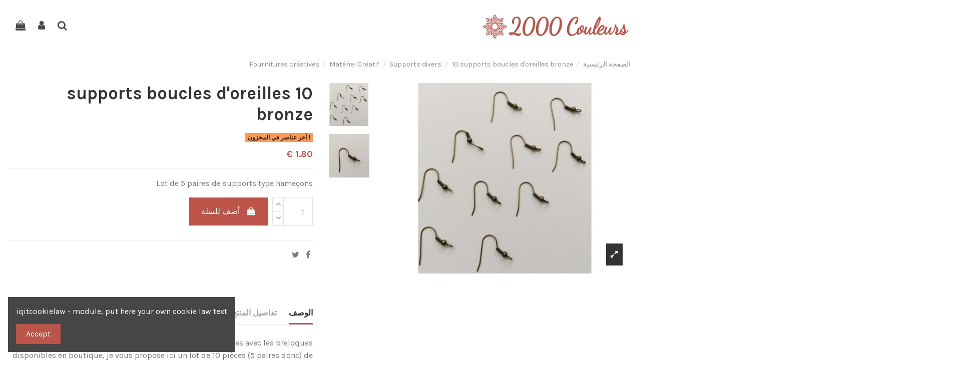

--- FILE ---
content_type: text/html; charset=utf-8
request_url: https://www.2000couleurs.com/ar/supports-divers/155-10-supports-boucles-d-oreilles-couleur-bronze-3760282243102.html
body_size: 23385
content:
<!doctype html>
<html lang="ar">

<head>
    
        
  <meta charset="utf-8">


  <meta http-equiv="x-ua-compatible" content="ie=edge">



  


  


  <title>10 supports boucles d&#039;oreilles bronze</title>
  
    
  
  
    
  
  <meta name="description" content="Lot de 5 paires de supports type hameçons ">
  <meta name="keywords" content="">
    
      <link rel="canonical" href="https://www.2000couleurs.com/ar/supports-divers/155-10-supports-boucles-d-oreilles-couleur-bronze-3760282243102.html">
    

  
          <link rel="alternate" href="https://www.2000couleurs.com/fr/supports-divers/155-10-supports-boucles-d-oreilles-couleur-bronze-3760282243102.html" hreflang="fr-fr">
            <link rel="alternate" href="https://www.2000couleurs.com/fr/supports-divers/155-10-supports-boucles-d-oreilles-couleur-bronze-3760282243102.html" hreflang="x-default">
                <link rel="alternate" href="https://www.2000couleurs.com/en/supports-divers/155-10-supports-boucles-d-oreilles-couleur-bronze-3760282243102.html" hreflang="en-us">
                <link rel="alternate" href="https://www.2000couleurs.com/ar/supports-divers/155-10-supports-boucles-d-oreilles-couleur-bronze-3760282243102.html" hreflang="ar-sa">
            

  
    <script type="application/ld+json">
  {
    "@context": "https://schema.org",
    "@id": "#store-organization",
    "@type": "Organization",
    "name" : "2000 Couleurs",
    "url" : "https://www.2000couleurs.com/ar/",
          "logo": {
        "@type": "ImageObject",
        "url":"https://www.2000couleurs.com/img/logo-1637585994.jpg"
      }
      }
</script>

<script type="application/ld+json">
  {
    "@context": "https://schema.org",
    "@type": "WebPage",
    "isPartOf": {
      "@type": "WebSite",
      "url":  "https://www.2000couleurs.com/ar/",
      "name": "2000 Couleurs"
    },
    "name": "10 supports boucles d&#039;oreilles bronze",
    "url":  "https://www.2000couleurs.com/ar/supports-divers/155-10-supports-boucles-d-oreilles-couleur-bronze-3760282243102.html"
  }
</script>


  <script type="application/ld+json">
    {
      "@context": "https://schema.org",
      "@type": "BreadcrumbList",
      "itemListElement": [
                  {
            "@type": "ListItem",
            "position": 1,
            "name": "الصفحة الرئيسية",
            "item": "https://www.2000couleurs.com/ar/"
          },              {
            "@type": "ListItem",
            "position": 2,
            "name": "Fournitures créatives",
            "item": "https://www.2000couleurs.com/ar/55-fournitures-creatives"
          },              {
            "@type": "ListItem",
            "position": 3,
            "name": "Matériel Créatif",
            "item": "https://www.2000couleurs.com/ar/16-materiel-creatif"
          },              {
            "@type": "ListItem",
            "position": 4,
            "name": "Supports divers",
            "item": "https://www.2000couleurs.com/ar/40-supports-divers"
          },              {
            "@type": "ListItem",
            "position": 5,
            "name": "10 supports boucles d&#039;oreilles bronze",
            "item": "https://www.2000couleurs.com/ar/supports-divers/155-10-supports-boucles-d-oreilles-couleur-bronze-3760282243102.html"
          }          ]
    }
  </script>


  

  
        <script type="application/ld+json">
  {
    "@context": "https://schema.org/",
    "@type": "Product",
    "@id": "#product-snippet-id",
    "name": "10 supports boucles d&#039;oreilles bronze",
    "description": "Lot de 5 paires de supports type hameçons ",
    "category": "Supports divers",
    "image" :"https://www.2000couleurs.com/1677-home_default/10-supports-boucles-d-oreilles-couleur-bronze.jpg",    "sku": "BOreilleBronze",
    "mpn": "BOreilleBronze"
    ,"gtin13": "3760282243102"
        ,
    "brand": {
      "@type": "Thing",
      "name": "2000 Couleurs"
    }
            ,
    "weight": {
        "@context": "https://schema.org",
        "@type": "QuantitativeValue",
        "value": "0.010000",
        "unitCode": "kg"
    }
        ,
    "offers": {
      "@type": "Offer",
      "priceCurrency": "EUR",
      "name": "10 supports boucles d&#039;oreilles bronze",
      "price": "1.8",
      "url": "https://www.2000couleurs.com/ar/supports-divers/155-10-supports-boucles-d-oreilles-couleur-bronze-3760282243102.html",
      "priceValidUntil": "2026-02-02",
              "image": ["https://www.2000couleurs.com/1677-thickbox_default/10-supports-boucles-d-oreilles-couleur-bronze.jpg","https://www.2000couleurs.com/1678-thickbox_default/10-supports-boucles-d-oreilles-couleur-bronze.jpg"],
            "sku": "BOreilleBronze",
      "mpn": "BOreilleBronze",
      "gtin13": "3760282243102",              "availability": "https://schema.org/InStock",
      "seller": {
        "@type": "Organization",
        "name": "2000 Couleurs"
      }
    }
      }
</script>


  
    
  



    <meta property="og:type" content="product">
    <meta property="og:url" content="https://www.2000couleurs.com/ar/supports-divers/155-10-supports-boucles-d-oreilles-couleur-bronze-3760282243102.html">
    <meta property="og:title" content="10 supports boucles d&#039;oreilles bronze">
    <meta property="og:site_name" content="2000 Couleurs">
    <meta property="og:description" content="Lot de 5 paires de supports type hameçons ">
    <meta property="og:image" content="https://www.2000couleurs.com/1677-thickbox_default/10-supports-boucles-d-oreilles-couleur-bronze.jpg">
    <meta property="og:image:width" content="1100">
    <meta property="og:image:height" content="1422">





      <meta name="viewport" content="initial-scale=1,user-scalable=no,maximum-scale=1,width=device-width">
  




  <link rel="icon" type="image/vnd.microsoft.icon" href="https://www.2000couleurs.com/img/favicon.ico?1637604122">
  <link rel="shortcut icon" type="image/x-icon" href="https://www.2000couleurs.com/img/favicon.ico?1637604122">
    




    <link rel="stylesheet" href="https://www.2000couleurs.com/themes/warehouse/assets/cache/theme-8f7dd9780.css" type="text/css" media="all">




<link rel="preload" as="font"
      href="/themes/warehouse/assets/css/font-awesome/fonts/fontawesome-webfont.woff?v=4.7.0"
      type="font/woff" crossorigin="anonymous">
<link rel="preload" as="font"
      href="/themes/warehouse/assets/css/font-awesome/fonts/fontawesome-webfont.woff2?v=4.7.0"
      type="font/woff2" crossorigin="anonymous">


<link  rel="preload stylesheet"  as="style" href="/themes/warehouse/assets/css/font-awesome/css/font-awesome-preload.css"
       type="text/css" crossorigin="anonymous">





  

  <script>
        var elementorFrontendConfig = {"isEditMode":"","stretchedSectionContainer":"","instagramToken":false,"is_rtl":true,"ajax_csfr_token_url":"https:\/\/www.2000couleurs.com\/ar\/module\/iqitelementor\/Actions?process=handleCsfrToken&ajax=1"};
        var iqitTheme = {"rm_sticky":"0","rm_breakpoint":0,"op_preloader":"0","cart_style":"floating","cart_confirmation":"modal","h_layout":"4","f_fixed":"","f_layout":"2","h_absolute":"0","h_sticky":"menu","hw_width":"inherit","hm_submenu_width":"fullwidth-background","h_search_type":"full","pl_lazyload":true,"pl_infinity":false,"pl_rollover":true,"pl_crsl_autoplay":false,"pl_slider_ld":4,"pl_slider_d":4,"pl_slider_t":3,"pl_slider_p":2,"pp_thumbs":"left","pp_zoom":"inner","pp_image_layout":"carousel","pp_tabs":"tabh","pl_grid_qty":false};
        var iqitcountdown_days = "d.";
        var iqitfdc_from = 0;
        var iqitmegamenu = {"sticky":"false","containerSelector":"#wrapper > .container"};
        var prestashop = {"cart":{"products":[],"totals":{"total":{"type":"total","label":"\u0627\u0644\u0625\u062c\u0645\u0627\u0644\u064a","amount":0,"value":"0.00\u00a0\u20ac"},"total_including_tax":{"type":"total","label":"\u0627\u0644\u0625\u062c\u0645\u0627\u0644\u064a (\u0634\u0627\u0645\u0644 \u0644\u0644\u0636\u0631\u064a\u0628\u0629)","amount":0,"value":"0.00\u00a0\u20ac"},"total_excluding_tax":{"type":"total","label":"\u0627\u0644\u0625\u062c\u0645\u0627\u0644\u064a (\u0628\u062f\u0648\u0646 \u0627\u0644\u0636\u0631\u064a\u0628\u0629)","amount":0,"value":"0.00\u00a0\u20ac"}},"subtotals":{"products":{"type":"products","label":"\u0627\u0644\u0645\u062c\u0645\u0648\u0639 \u0627\u0644\u0641\u0631\u0639\u064a","amount":0,"value":"0.00\u00a0\u20ac"},"discounts":null,"shipping":{"type":"shipping","label":"\u0627\u0644\u0634\u062d\u0646","amount":0,"value":""},"tax":null},"products_count":0,"summary_string":"0 \u0645\u0646\u062a\u062c\u0627\u062a","vouchers":{"allowed":1,"added":[]},"discounts":[],"minimalPurchase":0,"minimalPurchaseRequired":""},"currency":{"id":1,"name":"\u064a\u0648\u0631\u0648","iso_code":"EUR","iso_code_num":"978","sign":"\u20ac"},"customer":{"lastname":null,"firstname":null,"email":null,"birthday":null,"newsletter":null,"newsletter_date_add":null,"optin":null,"website":null,"company":null,"siret":null,"ape":null,"is_logged":false,"gender":{"type":null,"name":null},"addresses":[]},"language":{"name":"\u0627\u0644\u0644\u063a\u0629 \u0627\u0644\u0639\u0631\u0628\u064a\u0629 (Arabic)","iso_code":"ar","locale":"ar-SA","language_code":"ar-sa","is_rtl":"1","date_format_lite":"Y-m-d","date_format_full":"Y-m-d H:i:s","id":3},"page":{"title":"","canonical":"https:\/\/www.2000couleurs.com\/ar\/supports-divers\/155-10-supports-boucles-d-oreilles-couleur-bronze-3760282243102.html","meta":{"title":"10 supports boucles d'oreilles bronze","description":"Lot de 5 paires de supports type hame\u00e7ons\u00a0","keywords":"","robots":"index"},"page_name":"product","body_classes":{"lang-ar":true,"lang-rtl":true,"country-FR":true,"currency-EUR":true,"layout-full-width":true,"page-product":true,"tax-display-enabled":true,"product-id-155":true,"product-10 supports boucles d'oreilles bronze":true,"product-id-category-40":true,"product-id-manufacturer-0":true,"product-id-supplier-0":true,"product-available-for-order":true},"admin_notifications":[]},"shop":{"name":"2000 Couleurs","logo":"https:\/\/www.2000couleurs.com\/img\/logo-1637585994.jpg","stores_icon":"https:\/\/www.2000couleurs.com\/img\/2000-couleurs-logo_stores-1488813832.gif","favicon":"https:\/\/www.2000couleurs.com\/img\/favicon.ico"},"urls":{"base_url":"https:\/\/www.2000couleurs.com\/","current_url":"https:\/\/www.2000couleurs.com\/ar\/supports-divers\/155-10-supports-boucles-d-oreilles-couleur-bronze-3760282243102.html","shop_domain_url":"https:\/\/www.2000couleurs.com","img_ps_url":"https:\/\/www.2000couleurs.com\/img\/","img_cat_url":"https:\/\/www.2000couleurs.com\/img\/c\/","img_lang_url":"https:\/\/www.2000couleurs.com\/img\/l\/","img_prod_url":"https:\/\/www.2000couleurs.com\/img\/p\/","img_manu_url":"https:\/\/www.2000couleurs.com\/img\/m\/","img_sup_url":"https:\/\/www.2000couleurs.com\/img\/su\/","img_ship_url":"https:\/\/www.2000couleurs.com\/img\/s\/","img_store_url":"https:\/\/www.2000couleurs.com\/img\/st\/","img_col_url":"https:\/\/www.2000couleurs.com\/img\/co\/","img_url":"https:\/\/www.2000couleurs.com\/themes\/warehouse\/assets\/img\/","css_url":"https:\/\/www.2000couleurs.com\/themes\/warehouse\/assets\/css\/","js_url":"https:\/\/www.2000couleurs.com\/themes\/warehouse\/assets\/js\/","pic_url":"https:\/\/www.2000couleurs.com\/upload\/","pages":{"address":"https:\/\/www.2000couleurs.com\/ar\/\u0627\u0644\u0639\u0646\u0648\u0627\u0646","addresses":"https:\/\/www.2000couleurs.com\/ar\/\u0627\u0644\u0639\u0646\u0627\u0648\u064a\u0646","authentication":"https:\/\/www.2000couleurs.com\/ar\/\u062a\u0633\u062c\u064a\u0644 \u0627\u0644\u062f\u062e\u0648\u0644","cart":"https:\/\/www.2000couleurs.com\/ar\/\u0639\u0631\u0628\u0629 \u0627\u0644\u062a\u0633\u0648\u0642","category":"https:\/\/www.2000couleurs.com\/ar\/index.php?controller=category","cms":"https:\/\/www.2000couleurs.com\/ar\/index.php?controller=cms","contact":"https:\/\/www.2000couleurs.com\/ar\/\u0627\u062a\u0635\u0644 \u0628\u0646\u0627","discount":"https:\/\/www.2000couleurs.com\/ar\/\u062e\u0635\u0645","guest_tracking":"https:\/\/www.2000couleurs.com\/ar\/\u062a\u062a\u0628\u0639 \u0627\u0644\u0637\u0644\u0628","history":"https:\/\/www.2000couleurs.com\/ar\/\u0633\u062c\u0644 \u0637\u0644\u0628\u0627\u062a \u0627\u0644\u0634\u0631\u0627\u0621","identity":"https:\/\/www.2000couleurs.com\/ar\/\u0627\u0644\u0647\u0648\u064a\u0629","index":"https:\/\/www.2000couleurs.com\/ar\/","my_account":"https:\/\/www.2000couleurs.com\/ar\/\u0627\u0644\u062d\u0633\u0627\u0628 \u0627\u0644\u0634\u062e\u0635\u064a","order_confirmation":"https:\/\/www.2000couleurs.com\/ar\/\u062a\u0623\u0643\u064a\u062f \u0637\u0644\u0628 \u0627\u0644\u0634\u0631\u0627\u0621","order_detail":"https:\/\/www.2000couleurs.com\/ar\/index.php?controller=order-detail","order_follow":"https:\/\/www.2000couleurs.com\/ar\/\u062a\u062a\u0628\u0639 \u0627\u0644\u0637\u0644\u0628","order":"https:\/\/www.2000couleurs.com\/ar\/\u0637\u0644\u0628 \u0634\u0631\u0627\u0621","order_return":"https:\/\/www.2000couleurs.com\/ar\/index.php?controller=order-return","order_slip":"https:\/\/www.2000couleurs.com\/ar\/\u0627\u064a\u0635\u0627\u0644 \u0627\u0644\u062f\u0641\u0639","pagenotfound":"https:\/\/www.2000couleurs.com\/ar\/\u0635\u0641\u062d\u0629 \u063a\u064a\u0631 \u0645\u0648\u062c\u0648\u062f\u0629","password":"https:\/\/www.2000couleurs.com\/ar\/\u0627\u0633\u062a\u0639\u0627\u062f\u0629 \u0643\u0644\u0645\u0629 \u0627\u0644\u0645\u0631\u0648\u0631","pdf_invoice":"https:\/\/www.2000couleurs.com\/ar\/index.php?controller=pdf-invoice","pdf_order_return":"https:\/\/www.2000couleurs.com\/ar\/index.php?controller=pdf-order-return","pdf_order_slip":"https:\/\/www.2000couleurs.com\/ar\/index.php?controller=pdf-order-slip","prices_drop":"https:\/\/www.2000couleurs.com\/ar\/\u0627\u0644\u062a\u062e\u0641\u064a\u0636\u0627\u062a","product":"https:\/\/www.2000couleurs.com\/ar\/index.php?controller=product","search":"https:\/\/www.2000couleurs.com\/ar\/\u0628\u062d\u062b","sitemap":"https:\/\/www.2000couleurs.com\/ar\/\u062e\u0631\u064a\u0637\u0629 \u0627\u0644\u0645\u0648\u0642\u0639","stores":"https:\/\/www.2000couleurs.com\/ar\/\u0645\u062a\u0627\u062c\u0631","supplier":"https:\/\/www.2000couleurs.com\/ar\/\u0627\u0644\u0645\u0648\u0631\u062f","register":"https:\/\/www.2000couleurs.com\/ar\/\u062a\u0633\u062c\u064a\u0644 \u0627\u0644\u062f\u062e\u0648\u0644?create_account=1","order_login":"https:\/\/www.2000couleurs.com\/ar\/\u0637\u0644\u0628 \u0634\u0631\u0627\u0621?login=1"},"alternative_langs":{"fr-fr":"https:\/\/www.2000couleurs.com\/fr\/supports-divers\/155-10-supports-boucles-d-oreilles-couleur-bronze-3760282243102.html","en-us":"https:\/\/www.2000couleurs.com\/en\/supports-divers\/155-10-supports-boucles-d-oreilles-couleur-bronze-3760282243102.html","ar-sa":"https:\/\/www.2000couleurs.com\/ar\/supports-divers\/155-10-supports-boucles-d-oreilles-couleur-bronze-3760282243102.html"},"theme_assets":"\/themes\/warehouse\/assets\/","actions":{"logout":"https:\/\/www.2000couleurs.com\/ar\/?mylogout="},"no_picture_image":{"bySize":{"small_default":{"url":"https:\/\/www.2000couleurs.com\/img\/p\/ar-default-small_default.jpg","width":98,"height":127},"cart_default":{"url":"https:\/\/www.2000couleurs.com\/img\/p\/ar-default-cart_default.jpg","width":125,"height":162},"home_default":{"url":"https:\/\/www.2000couleurs.com\/img\/p\/ar-default-home_default.jpg","width":236,"height":305},"large_default":{"url":"https:\/\/www.2000couleurs.com\/img\/p\/ar-default-large_default.jpg","width":381,"height":492},"medium_default":{"url":"https:\/\/www.2000couleurs.com\/img\/p\/ar-default-medium_default.jpg","width":452,"height":584},"thickbox_default":{"url":"https:\/\/www.2000couleurs.com\/img\/p\/ar-default-thickbox_default.jpg","width":1100,"height":1422}},"small":{"url":"https:\/\/www.2000couleurs.com\/img\/p\/ar-default-small_default.jpg","width":98,"height":127},"medium":{"url":"https:\/\/www.2000couleurs.com\/img\/p\/ar-default-large_default.jpg","width":381,"height":492},"large":{"url":"https:\/\/www.2000couleurs.com\/img\/p\/ar-default-thickbox_default.jpg","width":1100,"height":1422},"legend":""}},"configuration":{"display_taxes_label":true,"display_prices_tax_incl":true,"is_catalog":false,"show_prices":true,"opt_in":{"partner":true},"quantity_discount":{"type":"discount","label":"Unit discount"},"voucher_enabled":1,"return_enabled":1},"field_required":[],"breadcrumb":{"links":[{"title":"\u0627\u0644\u0635\u0641\u062d\u0629 \u0627\u0644\u0631\u0626\u064a\u0633\u064a\u0629","url":"https:\/\/www.2000couleurs.com\/ar\/"},{"title":"Fournitures cr\u00e9atives","url":"https:\/\/www.2000couleurs.com\/ar\/55-fournitures-creatives"},{"title":"Mat\u00e9riel Cr\u00e9atif","url":"https:\/\/www.2000couleurs.com\/ar\/16-materiel-creatif"},{"title":"Supports divers","url":"https:\/\/www.2000couleurs.com\/ar\/40-supports-divers"},{"title":"10 supports boucles d'oreilles bronze","url":"https:\/\/www.2000couleurs.com\/ar\/supports-divers\/155-10-supports-boucles-d-oreilles-couleur-bronze-3760282243102.html"}],"count":5},"link":{"protocol_link":"https:\/\/","protocol_content":"https:\/\/"},"time":1768720376,"static_token":"c7a40d3299df87b36dc5aabc9b2eab3f","token":"b476bac2b353c90d2e8227f039ef981c","debug":false};
        var psemailsubscription_subscription = "https:\/\/www.2000couleurs.com\/ar\/module\/ps_emailsubscription\/subscription";
      </script>



  <script async src="https://www.googletagmanager.com/gtag/js?id=G-FSGS7D63WR "></script>
<script>
  window.dataLayer = window.dataLayer || [];
  function gtag(){dataLayer.push(arguments);}
  gtag('js', new Date());
  gtag(
    'config',
    'G-FSGS7D63WR ',
    {
      'debug_mode':false
                      }
  );
</script>





    
            <meta property="product:pretax_price:amount" content="1.8">
        <meta property="product:pretax_price:currency" content="EUR">
        <meta property="product:price:amount" content="1.8">
        <meta property="product:price:currency" content="EUR">
                <meta property="product:weight:value" content="0.010000">
        <meta property="product:weight:units" content="kg">
    
    

    </head>

<body id="product" class="lang-ar lang-rtl country-fr currency-eur layout-full-width page-product tax-display-enabled product-id-155 product-10-supports-boucles-d-oreilles-bronze product-id-category-40 product-id-manufacturer-0 product-id-supplier-0 product-available-for-order body-desktop-header-style-w-4">


    




    


<main id="main-page-content"  >
    
            

    <header id="header" class="desktop-header-style-w-4">
        
            
  <div class="header-banner">
    
  </div>




            <nav class="header-nav">
        <div class="container">
    
        <div class="row justify-content-between">
            <div class="col col-auto col-md left-nav">
                                
            </div>
            <div class="col col-auto center-nav text-center">
                
             </div>
            <div class="col col-auto col-md right-nav text-right">
                

<div id="language_selector" class="d-inline-block">
    <div class="language-selector-wrapper d-inline-block">
        <div class="language-selector dropdown js-dropdown">
            <a class="expand-more" data-toggle="dropdown" data-iso-code="ar"><img width="16" height="11" src="https://www.2000couleurs.com/img/l/3.jpg" alt="اللغة العربية" class="img-fluid lang-flag" /> اللغة العربية <i class="fa fa-angle-down fa-fw" aria-hidden="true"></i></a>
            <div class="dropdown-menu">
                <ul>
                                            <li >
                            <a href="https://www.2000couleurs.com/fr/supports-divers/155-10-supports-boucles-d-oreilles-couleur-bronze-3760282243102.html" rel="alternate" hreflang="fr"
                               class="dropdown-item"><img width="16" height="11" src="https://www.2000couleurs.com/img/l/1.jpg" alt="Français" class="img-fluid lang-flag"  data-iso-code="fr"/> Français</a>
                        </li>
                                            <li >
                            <a href="https://www.2000couleurs.com/en/supports-divers/155-10-supports-boucles-d-oreilles-couleur-bronze-3760282243102.html" rel="alternate" hreflang="en"
                               class="dropdown-item"><img width="16" height="11" src="https://www.2000couleurs.com/img/l/2.jpg" alt="English" class="img-fluid lang-flag"  data-iso-code="en"/> English</a>
                        </li>
                                            <li  class="current" >
                            <a href="https://www.2000couleurs.com/ar/supports-divers/155-10-supports-boucles-d-oreilles-couleur-bronze-3760282243102.html" rel="alternate" hreflang="ar"
                               class="dropdown-item"><img width="16" height="11" src="https://www.2000couleurs.com/img/l/3.jpg" alt="اللغة العربية" class="img-fluid lang-flag"  data-iso-code="ar"/> اللغة العربية</a>
                        </li>
                                    </ul>
            </div>
        </div>
    </div>
</div>
<div id="currency_selector" class="d-inline-block">
    <div class="currency-selector dropdown js-dropdown d-inline-block">
        <a class="expand-more" data-toggle="dropdown">EUR  € <i class="fa fa-angle-down" aria-hidden="true"></i></a>
        <div class="dropdown-menu">
            <ul>
                                    <li  class="current" >
                        <a title="يورو" rel="nofollow" href="https://www.2000couleurs.com/ar/supports-divers/155-10-supports-boucles-d-oreilles-couleur-bronze-3760282243102.html?SubmitCurrency=1&amp;id_currency=1"
                           class="dropdown-item">EUR  €</a>
                    </li>
                                    <li >
                        <a title="جنيه إسترليني" rel="nofollow" href="https://www.2000couleurs.com/ar/supports-divers/155-10-supports-boucles-d-oreilles-couleur-bronze-3760282243102.html?SubmitCurrency=1&amp;id_currency=2"
                           class="dropdown-item">GBP  UK£</a>
                    </li>
                                    <li >
                        <a title="درهم مغربي" rel="nofollow" href="https://www.2000couleurs.com/ar/supports-divers/155-10-supports-boucles-d-oreilles-couleur-bronze-3760282243102.html?SubmitCurrency=1&amp;id_currency=3"
                           class="dropdown-item">MAD  د.م.‏</a>
                    </li>
                                    <li >
                        <a title="فرنك غرب أفريقي" rel="nofollow" href="https://www.2000couleurs.com/ar/supports-divers/155-10-supports-boucles-d-oreilles-couleur-bronze-3760282243102.html?SubmitCurrency=1&amp;id_currency=4"
                           class="dropdown-item">XOF  CFA</a>
                    </li>
                            </ul>
        </div>
    </div>
</div>

             </div>
        </div>

                        </div>
            </nav>
        



<div id="desktop-header" class="desktop-header-style-4">
    
            
<div class="header-top">
    <div id="desktop-header-container" class="container">
        <div class="row align-items-center">
                            <div class="col col-auto col-header-left">
                    <div id="desktop_logo">
                        
  <a href="https://www.2000couleurs.com/ar/">
    <img class="logo img-fluid"
         src="https://www.2000couleurs.com/img/logo-1637585994.jpg"
                  alt="2000 Couleurs"
         width="989"
         height="184"
    >
  </a>

                    </div>
                    
                </div>
                <div class="col col-header-center col-header-menu">
                                        	<div id="iqitmegamenu-wrapper" class="iqitmegamenu-wrapper iqitmegamenu-all">
		<div class="container container-iqitmegamenu">
		<div id="iqitmegamenu-horizontal" class="iqitmegamenu  clearfix" role="navigation">

								
				<nav id="cbp-hrmenu" class="cbp-hrmenu cbp-horizontal cbp-hrsub-narrow">
					<ul>
											</ul>
				</nav>
		</div>
		</div>
		<div id="sticky-cart-wrapper"></div>
	</div>

<div id="_desktop_iqitmegamenu-mobile">
	<div id="iqitmegamenu-mobile">
		
		<ul>
		



	
	<li><span class="mm-expand"><i class="fa fa-angle-down expand-icon" aria-hidden="true"></i><i class="fa fa-angle-up close-icon" aria-hidden="true"></i></span><a  href="https://www.2000couleurs.com/ar/55-fournitures-creatives" >Fournitures créatives</a>
	<ul><li><span class="mm-expand"><i class="fa fa-angle-down expand-icon" aria-hidden="true"></i><i class="fa fa-angle-up close-icon" aria-hidden="true"></i></span><a  href="https://www.2000couleurs.com/ar/13-fils-cordons-rubans" >Fils, cordons &amp; rubans</a>
	<ul><li><a  href="https://www.2000couleurs.com/ar/20-fils-de-soie" >Fils de soie</a></li><li><a  href="https://www.2000couleurs.com/ar/21-fils-de-coton" >Fils de coton</a></li><li><a  href="https://www.2000couleurs.com/ar/37-fils-en-papier" >Fils en papier</a></li><li><a  href="https://www.2000couleurs.com/ar/38-cordons" >Cordons</a></li><li><a  href="https://www.2000couleurs.com/ar/42-couture" >Couture</a></li><li><a  href="https://www.2000couleurs.com/ar/44-fils-en-coton-metallises" >Fils en coton métallisés</a></li></ul></li><li><span class="mm-expand"><i class="fa fa-angle-down expand-icon" aria-hidden="true"></i><i class="fa fa-angle-up close-icon" aria-hidden="true"></i></span><a  href="https://www.2000couleurs.com/ar/15-perles" >Perles</a>
	<ul><li><a  href="https://www.2000couleurs.com/ar/22-perles-en-bois" >Perles en bois</a></li><li><a  href="https://www.2000couleurs.com/ar/23-perles-en-metal" >Perles en métal</a></li><li><a  href="https://www.2000couleurs.com/ar/27-perles-en-resine" >Perles en résine</a></li><li><a  href="https://www.2000couleurs.com/ar/43-perles-acryliques" >Perles acryliques</a></li><li><a  href="https://www.2000couleurs.com/ar/50-perles-naturelles" >Perles naturelles</a></li><li><a  href="https://www.2000couleurs.com/ar/51-perles-en-soie" >Perles en soie</a></li><li><a  href="https://www.2000couleurs.com/ar/53-perles-en-verre" >Perles en Verre</a></li></ul></li><li><span class="mm-expand"><i class="fa fa-angle-down expand-icon" aria-hidden="true"></i><i class="fa fa-angle-up close-icon" aria-hidden="true"></i></span><a  href="https://www.2000couleurs.com/ar/16-materiel-creatif" >Matériel Créatif</a>
	<ul><li><a  href="https://www.2000couleurs.com/ar/34-activites-pour-les-enfants" >Activités pour les enfants</a></li><li><a  href="https://www.2000couleurs.com/ar/35-boutons" >Boutons</a></li><li><a  href="https://www.2000couleurs.com/ar/36-scrapbooking" >Scrapbooking</a></li><li><a  href="https://www.2000couleurs.com/ar/39-pendentifs" >Pendentifs</a></li><li><a  href="https://www.2000couleurs.com/ar/40-supports-divers" >Supports divers</a></li><li><a  href="https://www.2000couleurs.com/ar/41-customisation-textile" >Customisation textile</a></li><li><a  href="https://www.2000couleurs.com/ar/47-materiel-petits-outils" >Matériel - Petits Outils</a></li><li><a  href="https://www.2000couleurs.com/ar/49-box-creatives" >Box Créatives</a></li><li><a  href="https://www.2000couleurs.com/ar/54-apprets" >Apprêts</a></li></ul></li></ul></li><li><span class="mm-expand"><i class="fa fa-angle-down expand-icon" aria-hidden="true"></i><i class="fa fa-angle-up close-icon" aria-hidden="true"></i></span><a  href="https://www.2000couleurs.com/ar/18-artisanat" >Artisanat</a>
	<ul><li><span class="mm-expand"><i class="fa fa-angle-down expand-icon" aria-hidden="true"></i><i class="fa fa-angle-up close-icon" aria-hidden="true"></i></span><a  href="https://www.2000couleurs.com/ar/52-decoration" >Décoration</a>
	<ul><li><a  href="https://www.2000couleurs.com/ar/56-tapis" >Tapis</a></li><li><a  href="https://www.2000couleurs.com/ar/57-coussins" >Coussins</a></li><li><a  href="https://www.2000couleurs.com/ar/58-sacs-et-maroquinerie" >Sacs et Maroquinerie</a></li><li><a  href="https://www.2000couleurs.com/ar/61-art-de-la-table" >Art de la table</a></li><li><a  href="https://www.2000couleurs.com/ar/62-divers" >Divers</a></li></ul></li><li><span class="mm-expand"><i class="fa fa-angle-down expand-icon" aria-hidden="true"></i><i class="fa fa-angle-up close-icon" aria-hidden="true"></i></span><a  href="https://www.2000couleurs.com/ar/14-pompons-en-soie" >Pompons en soie</a>
	<ul><li><a  href="https://www.2000couleurs.com/ar/24-pompons-breloques-petit-modele" >Pompons Breloques (petit modèle)</a></li><li><a  href="https://www.2000couleurs.com/ar/25-pompons-grands-modeles" >Pompons Grands Modèles</a></li><li><a  href="https://www.2000couleurs.com/ar/26-pompons-avec-perles-en-metal" >Pompons avec perles en métal</a></li></ul></li><li><span class="mm-expand"><i class="fa fa-angle-down expand-icon" aria-hidden="true"></i><i class="fa fa-angle-up close-icon" aria-hidden="true"></i></span><a  href="https://www.2000couleurs.com/ar/17-bijoux" >Bijoux</a>
	<ul><li><a  href="https://www.2000couleurs.com/ar/28-colliers" >Colliers</a></li><li><a  href="https://www.2000couleurs.com/ar/29-bracelets" >Bracelets</a></li><li><a  href="https://www.2000couleurs.com/ar/30-boucles-d-oreilles" >Boucles d&#039;oreilles</a></li></ul></li><li><a  href="https://www.2000couleurs.com/ar/31-marque-pages" >Marque Pages</a></li><li><a  href="https://www.2000couleurs.com/ar/32-porte-cles" >Porte Clés</a></li></ul></li><li><span class="mm-expand"><i class="fa fa-angle-down expand-icon" aria-hidden="true"></i><i class="fa fa-angle-up close-icon" aria-hidden="true"></i></span><a  href="https://www.2000couleurs.com/ar/33-produits-cosmetiques" >Produits Cosmétiques</a>
	<ul><li><a  href="https://www.2000couleurs.com/ar/59-huile-d-argan" >Huile d&#039;Argan</a></li><li><a  href="https://www.2000couleurs.com/ar/60-accessoires" >إكسسوارات</a></li></ul></li><li><a  href="https://www.2000couleurs.com/ar/45-deal-du-mois" >Deal du Mois</a></li>
		</ul>
		
	</div>
</div>

                    
                </div>
                        <div class="col col-auto col-header-right">
                <div class="row no-gutters justify-content-end">
                                            <div id="header-search-btn" class="col col-auto header-btn-w header-search-btn-w">
    <a data-toggle="dropdown" id="header-search-btn-drop"  class="header-btn header-search-btn" data-display="static">
        <i class="fa fa-search fa-fw icon" aria-hidden="true"></i>
        <span class="title">بحث</span>
    </a>
        <div class="dropdown-menu-custom  dropdown-menu">
        <div class="dropdown-content modal-backdrop fullscreen-search">
            
<!-- Block search module TOP -->
<div id="search_widget" class="search-widget" data-search-controller-url="https://www.2000couleurs.com/ar/module/iqitsearch/searchiqit">
    <form method="get" action="https://www.2000couleurs.com/ar/module/iqitsearch/searchiqit">
        <div class="input-group">
            <input type="text" name="s" value="" data-all-text="Show all results"
                   data-blog-text="Blog post"
                   data-product-text="Product"
                   data-brands-text="العلامة التجارية"
                   autocomplete="off" autocorrect="off" autocapitalize="off" spellcheck="false"
                   placeholder="Search our catalog" class="form-control form-search-control" />
            <button type="submit" class="search-btn">
                <i class="fa fa-search"></i>
            </button>
        </div>
    </form>
</div>
<!-- /Block search module TOP -->

            <div id="fullscreen-search-backdrop"></div>
        </div>
    </div>
    </div>
                    
                    
                                            <div id="header-user-btn" class="col col-auto header-btn-w header-user-btn-w">
            <a href="https://www.2000couleurs.com/ar/الحساب الشخصي"
           title="تسجيل الدخول إلى حسابك"
           rel="nofollow" class="header-btn header-user-btn">
            <i class="fa fa-user fa-fw icon" aria-hidden="true"></i>
            <span class="title">تسجيل الدخول</span>
        </a>
    </div>









                                        

                    

                                            
                                                    <div id="ps-shoppingcart-wrapper" class="col col-auto">
    <div id="ps-shoppingcart"
         class="header-btn-w header-cart-btn-w ps-shoppingcart dropdown">
         <div id="blockcart" class="blockcart cart-preview"
         data-refresh-url="//www.2000couleurs.com/ar/module/ps_shoppingcart/ajax">
        <a id="cart-toogle" class="cart-toogle header-btn header-cart-btn" data-toggle="dropdown" data-display="static">
            <i class="fa fa-shopping-bag fa-fw icon" aria-hidden="true"><span class="cart-products-count-btn  d-none">0</span></i>
            <span class="info-wrapper">
            <span class="title">سلة الشراء</span>
            <span class="cart-toggle-details">
            <span class="text-faded cart-separator"> / </span>
                            Empty
                        </span>
            </span>
        </a>
        <div id="_desktop_blockcart-content" class="dropdown-menu-custom dropdown-menu">
    <div id="blockcart-content" class="blockcart-content" >
        <div class="cart-title">
            <span class="modal-title">Your cart</span>
            <button type="button" id="js-cart-close" class="close">
                <span>×</span>
            </button>
            <hr>
        </div>
                    <span class="no-items">لا توجد أية عناصر أخرى في عربة التسوق</span>
            </div>
</div> </div>




    </div>
</div>
                                                
                                    </div>
                
            </div>
            <div class="col-12">
                <div class="row">
                    
                </div>
            </div>
        </div>
    </div>
</div>


    </div>



    <div id="mobile-header" class="mobile-header-style-1">
                    <div id="mobile-header-sticky">
    <div class="container">
        <div class="mobile-main-bar">
            <div class="row no-gutters align-items-center row-mobile-header">
                <div class="col col-auto col-mobile-btn col-mobile-btn-menu col-mobile-menu-push">
                    <a class="m-nav-btn" data-toggle="dropdown" data-display="static"><i class="fa fa-bars" aria-hidden="true"></i>
                        <span>Menu</span></a>
                    <div id="mobile_menu_click_overlay"></div>
                    <div id="_mobile_iqitmegamenu-mobile" class="dropdown-menu-custom dropdown-menu"></div>
                </div>
                <div id="mobile-btn-search" class="col col-auto col-mobile-btn col-mobile-btn-search">
                    <a class="m-nav-btn" data-toggle="dropdown" data-display="static"><i class="fa fa-search" aria-hidden="true"></i>
                        <span>بحث</span></a>
                    <div id="search-widget-mobile" class="dropdown-content dropdown-menu dropdown-mobile search-widget">
                        
                                                    
<!-- Block search module TOP -->
<form method="get" action="https://www.2000couleurs.com/ar/module/iqitsearch/searchiqit">
    <div class="input-group">
        <input type="text" name="s" value=""
               placeholder="بحث"
               data-all-text="Show all results"
               data-blog-text="Blog post"
               data-product-text="Product"
               data-brands-text="العلامة التجارية"
               autocomplete="off" autocorrect="off" autocapitalize="off" spellcheck="false"
               class="form-control form-search-control">
        <button type="submit" class="search-btn">
            <i class="fa fa-search"></i>
        </button>
    </div>
</form>
<!-- /Block search module TOP -->

                                                
                    </div>
                </div>
                <div class="col col-mobile-logo text-center">
                    
  <a href="https://www.2000couleurs.com/ar/">
    <img class="logo img-fluid"
         src="https://www.2000couleurs.com/img/logo-1637585994.jpg"
                  alt="2000 Couleurs"
         width="989"
         height="184"
    >
  </a>

                </div>
                <div class="col col-auto col-mobile-btn col-mobile-btn-account">
                    <a href="https://www.2000couleurs.com/ar/الحساب الشخصي" class="m-nav-btn"><i class="fa fa-user" aria-hidden="true"></i>
                        <span>
                            
                                                            تسجيل الدخول
                                                        
                        </span></a>
                </div>
                
                                <div class="col col-auto col-mobile-btn col-mobile-btn-cart ps-shoppingcart dropdown">
                    <div id="mobile-cart-wrapper">
                    <a id="mobile-cart-toogle"  class="m-nav-btn" data-toggle="dropdown" data-display="static"><i class="fa fa-shopping-bag mobile-bag-icon" aria-hidden="true"><span id="mobile-cart-products-count" class="cart-products-count cart-products-count-btn">
                                
                                                                    0
                                                                
                            </span></i>
                        <span>سلة الشراء</span></a>
                    <div id="_mobile_blockcart-content" class="dropdown-menu-custom dropdown-menu"></div>
                    </div>
                </div>
                            </div>
        </div>
    </div>
</div>            </div>



        
    </header>
    

    <section id="wrapper">
        
        
<div class="container">
<nav data-depth="5" class="breadcrumb">
                <div class="row align-items-center">
                <div class="col">
                    <ol>
                        
                            


                                 
                                                                            <li>
                                            <a href="https://www.2000couleurs.com/ar/"><span>الصفحة الرئيسية</span></a>
                                        </li>
                                                                    

                            


                                 
                                                                            <li>
                                            <a href="https://www.2000couleurs.com/ar/55-fournitures-creatives"><span>Fournitures créatives</span></a>
                                        </li>
                                                                    

                            


                                 
                                                                            <li>
                                            <a href="https://www.2000couleurs.com/ar/16-materiel-creatif"><span>Matériel Créatif</span></a>
                                        </li>
                                                                    

                            


                                 
                                                                            <li>
                                            <a href="https://www.2000couleurs.com/ar/40-supports-divers"><span>Supports divers</span></a>
                                        </li>
                                                                    

                            


                                 
                                                                            <li>
                                            <span>10 supports boucles d&#039;oreilles bronze</span>
                                        </li>
                                                                    

                                                    
                    </ol>
                </div>
                <div class="col col-auto"> </div>
            </div>
            </nav>

</div>
        <div id="inner-wrapper" class="container">
            
            
                
<aside id="notifications">
    
    
    
    </aside>
            

            

                
    <div id="content-wrapper" class="js-content-wrapper">
        
        
    <section id="main">
        <div id="product-preloader"><i class="fa fa-circle-o-notch fa-spin"></i></div>
        <div id="main-product-wrapper" class="product-container js-product-container">
        <meta content="https://www.2000couleurs.com/ar/supports-divers/155-10-supports-boucles-d-oreilles-couleur-bronze-3760282243102.html">


        <div class="row product-info-row">
            <div class="col-md-6 col-product-image">
                
                        

                            
                                    <div class="images-container js-images-container images-container-left images-container-d-left ">
                    <div class="row no-gutters">
                <div class="col-2 col-left-product-thumbs">

        <div class="js-qv-mask mask">
        <div id="product-images-thumbs" class="product-images js-qv-product-images swiper-container">
            <div class="swiper-wrapper">
                           <div class="swiper-slide"> <div class="thumb-container js-thumb-container">
                    <img
                            class="thumb js-thumb  selected js-thumb-selected  img-fluid swiper-lazy"
                            data-image-medium-src="https://www.2000couleurs.com/1677-medium_default/10-supports-boucles-d-oreilles-couleur-bronze.jpg"
                            data-image-large-src="https://www.2000couleurs.com/1677-thickbox_default/10-supports-boucles-d-oreilles-couleur-bronze.jpg"
                            src="data:image/svg+xml,%3Csvg xmlns='http://www.w3.org/2000/svg' viewBox='0 0 452 584'%3E%3C/svg%3E"
                            data-src="https://www.2000couleurs.com/1677-medium_default/10-supports-boucles-d-oreilles-couleur-bronze.jpg"
                                                            alt="10 supports boucles d&#039;oreilles couleur  bronze"
                                title="10 supports boucles d&#039;oreilles couleur  bronze"
                                                        title="10 supports boucles d&#039;oreilles couleur  bronze"
                            width="452"
                            height="584"
                    >
                </div> </div>
                           <div class="swiper-slide"> <div class="thumb-container js-thumb-container">
                    <img
                            class="thumb js-thumb   img-fluid swiper-lazy"
                            data-image-medium-src="https://www.2000couleurs.com/1678-medium_default/10-supports-boucles-d-oreilles-couleur-bronze.jpg"
                            data-image-large-src="https://www.2000couleurs.com/1678-thickbox_default/10-supports-boucles-d-oreilles-couleur-bronze.jpg"
                            src="data:image/svg+xml,%3Csvg xmlns='http://www.w3.org/2000/svg' viewBox='0 0 452 584'%3E%3C/svg%3E"
                            data-src="https://www.2000couleurs.com/1678-medium_default/10-supports-boucles-d-oreilles-couleur-bronze.jpg"
                                                            alt="10 supports boucles d&#039;oreilles couleur  bronze"
                                title="10 supports boucles d&#039;oreilles couleur  bronze"
                                                        title="10 supports boucles d&#039;oreilles couleur  bronze"
                            width="452"
                            height="584"
                    >
                </div> </div>
                        </div>
            <div class="swiper-button-prev swiper-button-inner-prev swiper-button-arrow"></div>
            <div class="swiper-button-next swiper-button-inner-next swiper-button-arrow"></div>
        </div>
    </div>
    
</div>                <div class="col-10 col-left-product-cover">
    <div class="product-cover">

        

    <ul class="product-flags js-product-flags">
            </ul>


        <div id="product-images-large" class="product-images-large swiper-container">
            <div class="swiper-wrapper">
                                                            <div class="product-lmage-large swiper-slide">
                            <div class="easyzoom easyzoom-product">
                                <a href="https://www.2000couleurs.com/1677-thickbox_default/10-supports-boucles-d-oreilles-couleur-bronze.jpg" class="js-easyzoom-trigger" rel="nofollow"></a>
                            </div>
                            <a class="expander" data-toggle="modal" data-target="#product-modal"><span><i class="fa fa-expand" aria-hidden="true"></i></span></a>                            <img
                                    data-src="https://www.2000couleurs.com/1677-large_default/10-supports-boucles-d-oreilles-couleur-bronze.jpg"
                                    data-image-large-src="https://www.2000couleurs.com/1677-thickbox_default/10-supports-boucles-d-oreilles-couleur-bronze.jpg"
                                    alt="10 supports boucles d&#039;oreilles couleur  bronze"
                                    title="10 supports boucles d&#039;oreilles couleur  bronze"
                                    content="https://www.2000couleurs.com/1677-large_default/10-supports-boucles-d-oreilles-couleur-bronze.jpg"
                                    width="381"
                                    height="492"
                                    src="data:image/svg+xml,%3Csvg xmlns='http://www.w3.org/2000/svg' viewBox='0 0 381 492'%3E%3C/svg%3E"
                                    class="img-fluid swiper-lazy"
                            >
                        </div>
                                            <div class="product-lmage-large swiper-slide">
                            <div class="easyzoom easyzoom-product">
                                <a href="https://www.2000couleurs.com/1678-thickbox_default/10-supports-boucles-d-oreilles-couleur-bronze.jpg" class="js-easyzoom-trigger" rel="nofollow"></a>
                            </div>
                            <a class="expander" data-toggle="modal" data-target="#product-modal"><span><i class="fa fa-expand" aria-hidden="true"></i></span></a>                            <img
                                    data-src="https://www.2000couleurs.com/1678-large_default/10-supports-boucles-d-oreilles-couleur-bronze.jpg"
                                    data-image-large-src="https://www.2000couleurs.com/1678-thickbox_default/10-supports-boucles-d-oreilles-couleur-bronze.jpg"
                                    alt="10 supports boucles d&#039;oreilles couleur  bronze"
                                    title="10 supports boucles d&#039;oreilles couleur  bronze"
                                    content="https://www.2000couleurs.com/1678-large_default/10-supports-boucles-d-oreilles-couleur-bronze.jpg"
                                    width="381"
                                    height="492"
                                    src="data:image/svg+xml,%3Csvg xmlns='http://www.w3.org/2000/svg' viewBox='0 0 381 492'%3E%3C/svg%3E"
                                    class="img-fluid swiper-lazy"
                            >
                        </div>
                                                </div>
            <div class="swiper-button-prev swiper-button-inner-prev swiper-button-arrow"></div>
            <div class="swiper-button-next swiper-button-inner-next swiper-button-arrow"></div>
        </div>
    </div>

</div>
            </div>
            </div>




                            

                            
                                <div class="after-cover-tumbnails text-center"></div>
                            

                            
                                <div class="after-cover-tumbnails2 mt-4"></div>
                            
                        
                
            </div>

            <div class="col-md-6 col-product-info">
                <div id="col-product-info">
                
                    <div class="product_header_container clearfix">

                        
                                                    

                        
                        <h1 class="h1 page-title"><span>10 supports boucles d&#039;oreilles bronze</span></h1>
                    
                        
                                                                                

                        
                            








                        

                                                    
                                


    <div class="product-prices js-product-prices">

        
                                        <div class="product-reference">
                    <label class="label">المرجع </label>
                    <span>BOreilleBronze</span>
                </div>
                                


        
                    
                                    <span id="product-availability"
                          class="js-product-availability badge badge-warning product-last-items">
                                        <i class="fa fa-exclamation" aria-hidden="true"></i>
                                                     آخر عناصر في المخزون
                                  </span>
                            
        

        
            <div class="">

                <div>
                    <span class="current-price"><span class="product-price current-price-value" content="1.8">
                                                                                      1.80 €
                                                    </span></span>
                                    </div>

                
                                    
            </div>
        

        
                    

        
                    

        
                    

        

            <div class="tax-shipping-delivery-label">
                                    شامل للضريبة
                                
                
                                                                                                            </div>

        
            </div>






                            
                                            </div>
                

                <div class="product-information">
                    
                        <div id="product-description-short-155"
                              class="rte-content product-description"><p>Lot de 5 paires de supports type hameçons </p></div>
                    

                    
                    <div class="product-actions js-product-actions">
                        
                            <form action="https://www.2000couleurs.com/ar/عربة التسوق" method="post" id="add-to-cart-or-refresh">
                                <input type="hidden" name="token" value="c7a40d3299df87b36dc5aabc9b2eab3f">
                                <input type="hidden" name="id_product" value="155"
                                       id="product_page_product_id">
                                <input type="hidden" name="id_customization" value="0" id="product_customization_id" class="js-product-customization-id">

                                
                                    
                                    <div class="product-variants js-product-variants"">

    </div>




                                

                                
                                                                    

                                
                                
                                    <div class="product-add-to-cart pt-3 js-product-add-to-cart"">

            
            <div class="row extra-small-gutters product-quantity ">
                <div class="col col-12 col-sm-auto col-add-qty">
                    <div class="qty ">
                        <input
                                type="number"
                                name="qty"
                                id="quantity_wanted"
                                inputmode="numeric"
                                pattern="[0-9]*"
                                                                    value="1"
                                    min="1"
                                                                class="input-group "
                        >
                    </div>
                </div>
                <div class="col col-12 col-sm-auto col-add-btn ">
                    <div class="add">
                        <button
                                class="btn btn-primary btn-lg add-to-cart"
                                data-button-action="add-to-cart"
                                type="submit"
                                                        >
                            <i class="fa fa-shopping-bag fa-fw bag-icon" aria-hidden="true"></i>
                            <i class="fa fa-circle-o-notch fa-spin fa-fw spinner-icon" aria-hidden="true"></i>
                            أضف للسلة
                        </button>

                    </div>
                </div>
                
            </div>
            <div id="stripe-express-checkout-element">
  <!-- Express Checkout Element will be inserted here -->
</div>
<div id="stripe-error-message">
  <!-- Display error message to your customers here -->
</div>

        

        
            <p class="product-minimal-quantity js-product-minimal-quantity">
                            </p>
        
    
</div>
                                

                                
                                    <section class="product-discounts js-product-discounts mb-3">
</section>


                                

                                
                            </form>
                            
                                <div class="product-additional-info js-product-additional-info">
  

      <div class="social-sharing">
      <ul>
                  <li class="facebook">
            <a href="https://www.facebook.com/sharer.php?u=https%3A%2F%2Fwww.2000couleurs.com%2Far%2Fsupports-divers%2F155-10-supports-boucles-d-oreilles-couleur-bronze-3760282243102.html" title="مشاركة" target="_blank" rel="nofollow noopener noreferrer">
                              <i class="fa fa-facebook" aria-hidden="true"></i>
                          </a>
          </li>
                  <li class="twitter">
            <a href="https://twitter.com/intent/tweet?text=10+supports+boucles+d%5C%27oreilles+bronze https%3A%2F%2Fwww.2000couleurs.com%2Far%2Fsupports-divers%2F155-10-supports-boucles-d-oreilles-couleur-bronze-3760282243102.html" title="تغريدة" target="_blank" rel="nofollow noopener noreferrer">
                              <i class="fa fa-twitter" aria-hidden="true"></i>
                          </a>
          </li>
              </ul>
    </div>
  


<input type="hidden" name="stripe_id_product_attribute" id="stripe_product_attribute_info" value="0"/>
<input type="hidden" name="stripe_product_quantity" id="stripe_product_quantity" value="2"/>
<input type="hidden" name="stripe_product_out_of_stock" id="stripe_product_out_of_stock" value="2"/>

<!-- Include the Stripe Express Checkout template -->
<div id="stripe-express-checkout-element">
  <!-- Express Checkout Element will be inserted here -->
</div>
<div id="stripe-error-message">
  <!-- Display error message to your customers here -->
</div>

</div>
                            
                        

                        
                            <div class="additional_button">
    

</div>
    <script type="text/javascript" src="//s7.addthis.com/js/300/addthis_widget.js#pubid=ra-50d44b832bee7204"></script>

<!-- Start shortcut. Module Paypal -->

  <script>
                             var sc_init_url = "https:\/\/www.2000couleurs.com\/ar\/module\/paypal\/ScInit";
                                   var scOrderUrl = "https:\/\/www.2000couleurs.com\/ar\/module\/paypal\/scOrder";
                                   var styleSetting = {"label":"buynow","color":"gold","shape":"rect","height":35,"width":200};
           </script>

  <script>
      function init() {
          if (document.readyState == 'complete') {
              addScripts();
          } else {
              document.addEventListener('readystatechange', function () {
                  if (document.readyState == 'complete') {
                      addScripts();
                  }
              })
          }

          function addScripts() {
              var scripts = Array();
                            var script = document.querySelector('script[data-key="tot-paypal-sdk"]');

              if (null == script) {
                  var newScript = document.createElement('script');
                                    newScript.setAttribute('src', 'https://www.paypal.com/sdk/js?client-id=AcmZOCifOLYfSJ8CrAbY0l_vseUkaDljmiktQ3KCbDy8WGoz_Y74bk1-6IjkIdtO13zYPDit5cdCitZ7&intent=capture&currency=EUR&locale=ar_SA&components=buttons%2Cmarks');
                                    newScript.setAttribute('data-namespace', 'totPaypalSdkButtons');
                  
                  if (false === ('tot-paypal-sdk'.search('jq-lib') === 0 && typeof jQuery === 'function')) {
                      newScript.setAttribute('data-key', 'tot-paypal-sdk');
                      scripts.push(newScript);
                  }
              }
                            var script = document.querySelector('script[data-key="shortcut"]');

              if (null == script) {
                  var newScript = document.createElement('script');
                                    newScript.setAttribute('src', '/modules/paypal/views/js/shortcut.js?v=6.5.0');
                  
                  if (false === ('shortcut'.search('jq-lib') === 0 && typeof jQuery === 'function')) {
                      newScript.setAttribute('data-key', 'shortcut');
                      scripts.push(newScript);
                  }
              }
              
              scripts.forEach(function (scriptElement) {
                  document.body.appendChild(scriptElement);
              })
          };
      };
      init();

  </script>






  <style>
    .product-quantity {
      flex-wrap: wrap;
    }

    .product-quantity [data-container-express-checkout] {
      flex-basis: 100%;
    }
  </style>

  <div data-container-express-checkout data-paypal-source-page="product" style="float:right; margin: 10px 40px 0 0;">
    <form data-paypal-payment-form-cart class="paypal_payment_form" action="https://www.2000couleurs.com/ar/module/paypal/ScInit" title="Pay with PayPal" method="post" data-ajax="false">
      <input
              type="hidden"
              name="id_product"
              data-paypal-id-product
              value="155"
      />
      <input type="hidden" name="quantity" data-paypal-qty value=""/>
      <input type="hidden" name="combination" data-paypal-combination value="" />
      <input type="hidden" data-paypal-id-product-attribute value="" />
      <input type="hidden" name="express_checkout" value=""/>
      <input type="hidden" name="current_shop_url" data-paypal-url-page value="" />
      <input type="hidden" id="source_page" name="source_page" value="product">
    </form>
    <div paypal-button-container></div>
  </div>
  <div class="clearfix"></div>





  <script>
      function waitPaypalIsLoaded() {
          if (typeof totPaypalSdkButtons === 'undefined' || typeof Shortcut === 'undefined') {
              setTimeout(waitPaypalIsLoaded, 200);
              return;
          }

          Shortcut.init();

          if (typeof PAYPAL_MOVE_BUTTON_AT_END != 'undefined') {
            Shortcut.isMoveButtonAtEnd = PAYPAL_MOVE_BUTTON_AT_END;
          }

          Shortcut.initButton();
      }

      waitPaypalIsLoaded();
  </script>

<!-- End shortcut. Module Paypal -->




                        

                                                                                    

    <div class="tabs product-tabs">
    <a name="products-tab-anchor" id="products-tab-anchor"> &nbsp;</a>
        <ul id="product-infos-tabs" class="nav nav-tabs">
            
                                            
                <li class="nav-item">
                    <a class="nav-link active" data-toggle="tab"
                       href="#description">
                        الوصف
                    </a>
                </li>
                        <li class="nav-item  empty-product-details" id="product-details-tab-nav">
                <a class="nav-link" data-toggle="tab"
                   href="#product-details-tab">
                    تفاصيل المنتج
                </a>
            </li>
            
            
            
                    </ul>


        <div id="product-infos-tabs-content"  class="tab-content">
                        <div class="tab-pane in active" id="description">
                
                    <div class="product-description">
                        <div class="rte-content"><p>Pour vous permettre de créer de belles boucles d'oreilles avec les breloques disponibles en boutique, je vous propose ici un lot de 10 pièces (5 paires donc) de supports à boucles d'oreilles, en métal de couleur bronze.</p>
<p>Ces supports sont ornés d'un ressort et d'une perle ronde et se terminent par un anneau non soudé.</p>
<p>Au niveau des dimensions, l'anneau final est de 2 mm et la largeur totale du crochet est de 2 cm.</p>
<p>N'hésitez pas à visiter l'intégralité du site pour compléter votre panier : vous y trouverez ces supports dans d'autres coloris, mais aussi des estampes et autres breloques vous permettant la fabrication de beaux bijoux.</p>
<p>Bonne visite</p></div>
                                            </div>
                
            </div>
                        <div class="tab-pane "
                 id="product-details-tab"
            >

                
                    <div id="product-details" data-product="{&quot;id_shop_default&quot;:&quot;1&quot;,&quot;id_manufacturer&quot;:&quot;0&quot;,&quot;id_supplier&quot;:&quot;0&quot;,&quot;reference&quot;:&quot;BOreilleBronze&quot;,&quot;is_virtual&quot;:&quot;0&quot;,&quot;delivery_in_stock&quot;:null,&quot;delivery_out_stock&quot;:null,&quot;id_category_default&quot;:&quot;40&quot;,&quot;on_sale&quot;:&quot;0&quot;,&quot;online_only&quot;:&quot;0&quot;,&quot;ecotax&quot;:0,&quot;minimal_quantity&quot;:&quot;1&quot;,&quot;low_stock_threshold&quot;:null,&quot;low_stock_alert&quot;:&quot;0&quot;,&quot;price&quot;:&quot;1.80\u00a0\u20ac&quot;,&quot;unity&quot;:&quot;&quot;,&quot;unit_price_ratio&quot;:&quot;0.000000&quot;,&quot;additional_shipping_cost&quot;:&quot;0.000000&quot;,&quot;customizable&quot;:&quot;0&quot;,&quot;text_fields&quot;:&quot;0&quot;,&quot;uploadable_files&quot;:&quot;0&quot;,&quot;redirect_type&quot;:&quot;404&quot;,&quot;id_type_redirected&quot;:&quot;0&quot;,&quot;available_for_order&quot;:&quot;1&quot;,&quot;available_date&quot;:&quot;0000-00-00&quot;,&quot;show_condition&quot;:&quot;0&quot;,&quot;condition&quot;:&quot;new&quot;,&quot;show_price&quot;:&quot;1&quot;,&quot;indexed&quot;:&quot;1&quot;,&quot;visibility&quot;:&quot;both&quot;,&quot;cache_default_attribute&quot;:&quot;0&quot;,&quot;advanced_stock_management&quot;:&quot;0&quot;,&quot;date_add&quot;:&quot;2017-05-25 12:13:44&quot;,&quot;date_upd&quot;:&quot;2023-10-08 12:58:49&quot;,&quot;pack_stock_type&quot;:&quot;3&quot;,&quot;meta_description&quot;:&quot;&quot;,&quot;meta_keywords&quot;:&quot;&quot;,&quot;meta_title&quot;:&quot;&quot;,&quot;link_rewrite&quot;:&quot;10-supports-boucles-d-oreilles-couleur-bronze&quot;,&quot;name&quot;:&quot;10 supports boucles d&#039;oreilles bronze&quot;,&quot;description&quot;:&quot;&lt;p&gt;Pour vous permettre de cr\u00e9er de belles boucles d&#039;oreilles avec les breloques disponibles en boutique, je vous propose ici un lot de 10 pi\u00e8ces (5 paires donc) de supports \u00e0 boucles d&#039;oreilles, en m\u00e9tal de couleur bronze.&lt;\/p&gt;\n&lt;p&gt;Ces supports sont orn\u00e9s d&#039;un ressort et d&#039;une perle ronde et se terminent par un anneau non soud\u00e9.&lt;\/p&gt;\n&lt;p&gt;Au niveau des dimensions, l&#039;anneau final est de 2 mm et la largeur totale du crochet est de 2 cm.&lt;\/p&gt;\n&lt;p&gt;N&#039;h\u00e9sitez pas \u00e0 visiter l&#039;int\u00e9gralit\u00e9 du site pour compl\u00e9ter votre panier : vous y trouverez ces supports dans d&#039;autres coloris, mais aussi des estampes et autres breloques vous permettant la fabrication de beaux bijoux.&lt;\/p&gt;\n&lt;p&gt;Bonne visite&lt;\/p&gt;&quot;,&quot;description_short&quot;:&quot;&lt;p&gt;Lot de 5 paires de supports type hame\u00e7ons\u00a0&lt;\/p&gt;&quot;,&quot;available_now&quot;:&quot;&quot;,&quot;available_later&quot;:&quot;&quot;,&quot;id&quot;:155,&quot;id_product&quot;:155,&quot;out_of_stock&quot;:2,&quot;new&quot;:0,&quot;id_product_attribute&quot;:&quot;0&quot;,&quot;quantity_wanted&quot;:1,&quot;extraContent&quot;:[],&quot;allow_oosp&quot;:0,&quot;category&quot;:&quot;supports-divers&quot;,&quot;category_name&quot;:&quot;Supports divers&quot;,&quot;link&quot;:&quot;https:\/\/www.2000couleurs.com\/ar\/supports-divers\/155-10-supports-boucles-d-oreilles-couleur-bronze-3760282243102.html&quot;,&quot;attribute_price&quot;:0,&quot;price_tax_exc&quot;:1.8,&quot;price_without_reduction&quot;:1.8,&quot;reduction&quot;:0,&quot;specific_prices&quot;:[],&quot;quantity&quot;:2,&quot;quantity_all_versions&quot;:2,&quot;id_image&quot;:&quot;ar-default&quot;,&quot;features&quot;:[],&quot;attachments&quot;:[],&quot;virtual&quot;:0,&quot;pack&quot;:0,&quot;packItems&quot;:[],&quot;nopackprice&quot;:0,&quot;customization_required&quot;:false,&quot;rate&quot;:0,&quot;tax_name&quot;:&quot;&quot;,&quot;ecotax_rate&quot;:0,&quot;unit_price&quot;:&quot;&quot;,&quot;customizations&quot;:{&quot;fields&quot;:[]},&quot;id_customization&quot;:0,&quot;is_customizable&quot;:false,&quot;show_quantities&quot;:true,&quot;quantity_label&quot;:&quot;\u0639\u0646\u0627\u0635\u0631&quot;,&quot;quantity_discounts&quot;:[],&quot;customer_group_discount&quot;:0,&quot;images&quot;:[{&quot;bySize&quot;:{&quot;small_default&quot;:{&quot;url&quot;:&quot;https:\/\/www.2000couleurs.com\/1677-small_default\/10-supports-boucles-d-oreilles-couleur-bronze.jpg&quot;,&quot;width&quot;:98,&quot;height&quot;:127},&quot;cart_default&quot;:{&quot;url&quot;:&quot;https:\/\/www.2000couleurs.com\/1677-cart_default\/10-supports-boucles-d-oreilles-couleur-bronze.jpg&quot;,&quot;width&quot;:125,&quot;height&quot;:162},&quot;home_default&quot;:{&quot;url&quot;:&quot;https:\/\/www.2000couleurs.com\/1677-home_default\/10-supports-boucles-d-oreilles-couleur-bronze.jpg&quot;,&quot;width&quot;:236,&quot;height&quot;:305},&quot;large_default&quot;:{&quot;url&quot;:&quot;https:\/\/www.2000couleurs.com\/1677-large_default\/10-supports-boucles-d-oreilles-couleur-bronze.jpg&quot;,&quot;width&quot;:381,&quot;height&quot;:492},&quot;medium_default&quot;:{&quot;url&quot;:&quot;https:\/\/www.2000couleurs.com\/1677-medium_default\/10-supports-boucles-d-oreilles-couleur-bronze.jpg&quot;,&quot;width&quot;:452,&quot;height&quot;:584},&quot;thickbox_default&quot;:{&quot;url&quot;:&quot;https:\/\/www.2000couleurs.com\/1677-thickbox_default\/10-supports-boucles-d-oreilles-couleur-bronze.jpg&quot;,&quot;width&quot;:1100,&quot;height&quot;:1422}},&quot;small&quot;:{&quot;url&quot;:&quot;https:\/\/www.2000couleurs.com\/1677-small_default\/10-supports-boucles-d-oreilles-couleur-bronze.jpg&quot;,&quot;width&quot;:98,&quot;height&quot;:127},&quot;medium&quot;:{&quot;url&quot;:&quot;https:\/\/www.2000couleurs.com\/1677-large_default\/10-supports-boucles-d-oreilles-couleur-bronze.jpg&quot;,&quot;width&quot;:381,&quot;height&quot;:492},&quot;large&quot;:{&quot;url&quot;:&quot;https:\/\/www.2000couleurs.com\/1677-thickbox_default\/10-supports-boucles-d-oreilles-couleur-bronze.jpg&quot;,&quot;width&quot;:1100,&quot;height&quot;:1422},&quot;legend&quot;:&quot;10 supports boucles d&#039;oreilles couleur  bronze&quot;,&quot;id_image&quot;:&quot;1677&quot;,&quot;cover&quot;:&quot;1&quot;,&quot;position&quot;:&quot;1&quot;,&quot;associatedVariants&quot;:[]},{&quot;bySize&quot;:{&quot;small_default&quot;:{&quot;url&quot;:&quot;https:\/\/www.2000couleurs.com\/1678-small_default\/10-supports-boucles-d-oreilles-couleur-bronze.jpg&quot;,&quot;width&quot;:98,&quot;height&quot;:127},&quot;cart_default&quot;:{&quot;url&quot;:&quot;https:\/\/www.2000couleurs.com\/1678-cart_default\/10-supports-boucles-d-oreilles-couleur-bronze.jpg&quot;,&quot;width&quot;:125,&quot;height&quot;:162},&quot;home_default&quot;:{&quot;url&quot;:&quot;https:\/\/www.2000couleurs.com\/1678-home_default\/10-supports-boucles-d-oreilles-couleur-bronze.jpg&quot;,&quot;width&quot;:236,&quot;height&quot;:305},&quot;large_default&quot;:{&quot;url&quot;:&quot;https:\/\/www.2000couleurs.com\/1678-large_default\/10-supports-boucles-d-oreilles-couleur-bronze.jpg&quot;,&quot;width&quot;:381,&quot;height&quot;:492},&quot;medium_default&quot;:{&quot;url&quot;:&quot;https:\/\/www.2000couleurs.com\/1678-medium_default\/10-supports-boucles-d-oreilles-couleur-bronze.jpg&quot;,&quot;width&quot;:452,&quot;height&quot;:584},&quot;thickbox_default&quot;:{&quot;url&quot;:&quot;https:\/\/www.2000couleurs.com\/1678-thickbox_default\/10-supports-boucles-d-oreilles-couleur-bronze.jpg&quot;,&quot;width&quot;:1100,&quot;height&quot;:1422}},&quot;small&quot;:{&quot;url&quot;:&quot;https:\/\/www.2000couleurs.com\/1678-small_default\/10-supports-boucles-d-oreilles-couleur-bronze.jpg&quot;,&quot;width&quot;:98,&quot;height&quot;:127},&quot;medium&quot;:{&quot;url&quot;:&quot;https:\/\/www.2000couleurs.com\/1678-large_default\/10-supports-boucles-d-oreilles-couleur-bronze.jpg&quot;,&quot;width&quot;:381,&quot;height&quot;:492},&quot;large&quot;:{&quot;url&quot;:&quot;https:\/\/www.2000couleurs.com\/1678-thickbox_default\/10-supports-boucles-d-oreilles-couleur-bronze.jpg&quot;,&quot;width&quot;:1100,&quot;height&quot;:1422},&quot;legend&quot;:&quot;10 supports boucles d&#039;oreilles couleur  bronze&quot;,&quot;id_image&quot;:&quot;1678&quot;,&quot;cover&quot;:null,&quot;position&quot;:&quot;2&quot;,&quot;associatedVariants&quot;:[]}],&quot;cover&quot;:{&quot;bySize&quot;:{&quot;small_default&quot;:{&quot;url&quot;:&quot;https:\/\/www.2000couleurs.com\/1677-small_default\/10-supports-boucles-d-oreilles-couleur-bronze.jpg&quot;,&quot;width&quot;:98,&quot;height&quot;:127},&quot;cart_default&quot;:{&quot;url&quot;:&quot;https:\/\/www.2000couleurs.com\/1677-cart_default\/10-supports-boucles-d-oreilles-couleur-bronze.jpg&quot;,&quot;width&quot;:125,&quot;height&quot;:162},&quot;home_default&quot;:{&quot;url&quot;:&quot;https:\/\/www.2000couleurs.com\/1677-home_default\/10-supports-boucles-d-oreilles-couleur-bronze.jpg&quot;,&quot;width&quot;:236,&quot;height&quot;:305},&quot;large_default&quot;:{&quot;url&quot;:&quot;https:\/\/www.2000couleurs.com\/1677-large_default\/10-supports-boucles-d-oreilles-couleur-bronze.jpg&quot;,&quot;width&quot;:381,&quot;height&quot;:492},&quot;medium_default&quot;:{&quot;url&quot;:&quot;https:\/\/www.2000couleurs.com\/1677-medium_default\/10-supports-boucles-d-oreilles-couleur-bronze.jpg&quot;,&quot;width&quot;:452,&quot;height&quot;:584},&quot;thickbox_default&quot;:{&quot;url&quot;:&quot;https:\/\/www.2000couleurs.com\/1677-thickbox_default\/10-supports-boucles-d-oreilles-couleur-bronze.jpg&quot;,&quot;width&quot;:1100,&quot;height&quot;:1422}},&quot;small&quot;:{&quot;url&quot;:&quot;https:\/\/www.2000couleurs.com\/1677-small_default\/10-supports-boucles-d-oreilles-couleur-bronze.jpg&quot;,&quot;width&quot;:98,&quot;height&quot;:127},&quot;medium&quot;:{&quot;url&quot;:&quot;https:\/\/www.2000couleurs.com\/1677-large_default\/10-supports-boucles-d-oreilles-couleur-bronze.jpg&quot;,&quot;width&quot;:381,&quot;height&quot;:492},&quot;large&quot;:{&quot;url&quot;:&quot;https:\/\/www.2000couleurs.com\/1677-thickbox_default\/10-supports-boucles-d-oreilles-couleur-bronze.jpg&quot;,&quot;width&quot;:1100,&quot;height&quot;:1422},&quot;legend&quot;:&quot;10 supports boucles d&#039;oreilles couleur  bronze&quot;,&quot;id_image&quot;:&quot;1677&quot;,&quot;cover&quot;:&quot;1&quot;,&quot;position&quot;:&quot;1&quot;,&quot;associatedVariants&quot;:[]},&quot;has_discount&quot;:false,&quot;discount_type&quot;:null,&quot;discount_percentage&quot;:null,&quot;discount_percentage_absolute&quot;:null,&quot;discount_amount&quot;:null,&quot;discount_amount_to_display&quot;:null,&quot;price_amount&quot;:1.8,&quot;unit_price_full&quot;:&quot;&quot;,&quot;show_availability&quot;:true,&quot;availability_date&quot;:null,&quot;availability_message&quot;:&quot;\u0622\u062e\u0631 \u0639\u0646\u0627\u0635\u0631 \u0641\u064a \u0627\u0644\u0645\u062e\u0632\u0648\u0646&quot;,&quot;availability&quot;:&quot;last_remaining_items&quot;}" class="clearfix js-product-details">

    



        



    


            <div class="product-quantities">
            <label class="label">السلع الموجودة بالمخزن أولا</label>
            <span data-stock="2" data-allow-oosp="0">2 عناصر</span>
        </div>
    


    


    


    


    <div class="product-out-of-stock">
        
    </div>

</div>



                

            </div>

            
                            

            
            

                </div>
    </div>

    <div class="iqit-accordion" id="product-infos-accordion-mobile" role="tablist" aria-multiselectable="true"></div>

                                                    
                    </div>
                </div>
                </div>
            </div>

            
        </div>

            

        

                            
            

        </div>
                    
                                    <section class="product-accessories block block-section">
                        <p class="section-title">قد يعجبك ايضا</p>

                        <div class="section-content swiper-container-wrapper">
                            <div class="products products-grid swiper-container swiper-default-carousel">
                                <div class="swiper-wrapper">
                                                                            <div class="swiper-slide"> 
    <div class="js-product-miniature-wrapper js-product-miniature-wrapper-361 product-carousel ">
        <article
                class="product-miniature product-miniature-default product-miniature-grid product-miniature-layout-1 js-product-miniature"
                data-id-product="361"
                data-id-product-attribute="0"

        >

                    
    
    <div class="thumbnail-container">
        <a href="https://www.2000couleurs.com/ar/supports-divers/361-cordon-collier-organza-orange-3760282241443.html" class="thumbnail product-thumbnail">

                            <img
                                                    data-src="https://www.2000couleurs.com/1012-home_default/cordon-collier-organza-orange.jpg"
                            src="data:image/svg+xml,%3Csvg xmlns='http://www.w3.org/2000/svg' viewBox='0 0 236 305'%3E%3C/svg%3E"
                                                alt="Cordon collier organza orange"
                        data-full-size-image-url="https://www.2000couleurs.com/1012-thickbox_default/cordon-collier-organza-orange.jpg"
                        width="236"
                        height="305"
                        class="img-fluid swiper-lazy lazy-product-image product-thumbnail-first  "
                >
            

                                                                                                                                                <img
                                src="data:image/svg+xml,%3Csvg xmlns='http://www.w3.org/2000/svg' viewBox='0 0 236 305'%3E%3C/svg%3E"
                                data-src="https://www.2000couleurs.com/1013-home_default/cordon-collier-organza-orange.jpg"
                                width="236"
                                height="305"
                                alt="Cordon collier organza orange 2"
                                class="img-fluid swiper-lazy lazy-product-image product-thumbnail-second"
                            >
                                                                </a>

        
            <ul class="product-flags js-product-flags">
                            </ul>
        

                
            <div class="product-functional-buttons product-functional-buttons-bottom">
                <div class="product-functional-buttons-links">
                    
                    
                        <a class="js-quick-view-iqit" href="#" data-link-action="quickview" data-toggle="tooltip"
                           title="نظرة سريعة">
                            <i class="fa fa-eye" aria-hidden="true"></i></a>
                    
                </div>
            </div>
        
        
                
            <div class="product-availability d-block">
                
                    <span
                            class="badge  badge-success product-available mt-2">
                                        <i class="fa fa-check rtl-no-flip" aria-hidden="true"></i>
                                                     متوفر حالياً
                                  </span>
                
            </div>
        
        
    </div>





<div class="product-description">
    
                    <div class="product-category-name text-muted">Supports divers</div>    

    
        <h2 class="h3 product-title">
            <a href="https://www.2000couleurs.com/ar/supports-divers/361-cordon-collier-organza-orange-3760282241443.html">Cordon collier organza orange</a>
        </h2>
    

    
            

    
                    <div class="product-reference text-muted"> <a href="https://www.2000couleurs.com/ar/supports-divers/361-cordon-collier-organza-orange-3760282241443.html">CorColOrgOrange</a></div>    

    
        
    

    
                    <div class="product-price-and-shipping">
                
                <a href="https://www.2000couleurs.com/ar/supports-divers/361-cordon-collier-organza-orange-3760282241443.html"> <span  class="product-price" content="1" aria-label="السعر">
                                                                            1.00 €
                                            </span></a>
                                
                
                
            </div>
            



    
            

    
        <div class="product-description-short text-muted">
            <a href="https://www.2000couleurs.com/ar/supports-divers/361-cordon-collier-organza-orange-3760282241443.html">Support pour collier ou bracelet</a>
        </div>
    


    
        <div class="product-add-cart js-product-add-cart-361-0" >

                
            <form action="https://www.2000couleurs.com/ar/عربة التسوق?add=1&amp;id_product=361&amp;id_product_attribute=0&amp;token=c7a40d3299df87b36dc5aabc9b2eab3f" method="post">

            <input type="hidden" name="id_product" value="361">
            <div class="input-group-add-cart">
                <input
                        type="number"
                        name="qty"
                        value="1"
                        class="form-control input-qty"
                        min="1"
                        max="5"                >

                <button
                        class="btn btn-product-list add-to-cart"
                        data-button-action="add-to-cart"
                        type="submit"
                                        ><i class="fa fa-shopping-bag fa-fw bag-icon"
                    aria-hidden="true"></i> <i class="fa fa-circle-o-notch fa-spin fa-fw spinner-icon" aria-hidden="true"></i> أضف للسلة
                </button>
            </div>
        </form>
    </div>    

    
        
    

</div>
        
        
        

            
        </article>
    </div>

</div>
                                                                            <div class="swiper-slide"> 
    <div class="js-product-miniature-wrapper js-product-miniature-wrapper-521 product-carousel ">
        <article
                class="product-miniature product-miniature-default product-miniature-grid product-miniature-layout-1 js-product-miniature"
                data-id-product="521"
                data-id-product-attribute="0"

        >

                    
    
    <div class="thumbnail-container">
        <a href="https://www.2000couleurs.com/ar/materiel-creatif/521-pochettes-cadeaux-en-organza-3760282242815.html" class="thumbnail product-thumbnail">

                            <img
                                                    data-src="https://www.2000couleurs.com/1428-home_default/pochettes-cadeaux-en-organza.jpg"
                            src="data:image/svg+xml,%3Csvg xmlns='http://www.w3.org/2000/svg' viewBox='0 0 236 305'%3E%3C/svg%3E"
                                                alt="Pochettes cadeaux en Organza"
                        data-full-size-image-url="https://www.2000couleurs.com/1428-thickbox_default/pochettes-cadeaux-en-organza.jpg"
                        width="236"
                        height="305"
                        class="img-fluid swiper-lazy lazy-product-image product-thumbnail-first  "
                >
            

                                                                                                                                                <img
                                src="data:image/svg+xml,%3Csvg xmlns='http://www.w3.org/2000/svg' viewBox='0 0 236 305'%3E%3C/svg%3E"
                                data-src="https://www.2000couleurs.com/1429-home_default/pochettes-cadeaux-en-organza.jpg"
                                width="236"
                                height="305"
                                alt="Pochettes cadeaux en Organza 2"
                                class="img-fluid swiper-lazy lazy-product-image product-thumbnail-second"
                            >
                                                                </a>

        
            <ul class="product-flags js-product-flags">
                            </ul>
        

                
            <div class="product-functional-buttons product-functional-buttons-bottom">
                <div class="product-functional-buttons-links">
                    
                    
                        <a class="js-quick-view-iqit" href="#" data-link-action="quickview" data-toggle="tooltip"
                           title="نظرة سريعة">
                            <i class="fa fa-eye" aria-hidden="true"></i></a>
                    
                </div>
            </div>
        
        
                
            <div class="product-availability d-block">
                
                    <span
                            class="badge  badge-success product-available mt-2">
                                        <i class="fa fa-check rtl-no-flip" aria-hidden="true"></i>
                                                     متوفر حالياً
                                  </span>
                
            </div>
        
        
    </div>





<div class="product-description">
    
                    <div class="product-category-name text-muted">Matériel Créatif</div>    

    
        <h2 class="h3 product-title">
            <a href="https://www.2000couleurs.com/ar/materiel-creatif/521-pochettes-cadeaux-en-organza-3760282242815.html">Pochettes cadeaux en Organza</a>
        </h2>
    

    
            

    
                    <div class="product-reference text-muted"> <a href="https://www.2000couleurs.com/ar/materiel-creatif/521-pochettes-cadeaux-en-organza-3760282242815.html">PochOrganFetes</a></div>    

    
        
    

    
                    <div class="product-price-and-shipping">
                
                <a href="https://www.2000couleurs.com/ar/materiel-creatif/521-pochettes-cadeaux-en-organza-3760282242815.html"> <span  class="product-price" content="1.5" aria-label="السعر">
                                                                            1.50 €
                                            </span></a>
                                
                
                
            </div>
            



    
            

    
        <div class="product-description-short text-muted">
            <a href="https://www.2000couleurs.com/ar/materiel-creatif/521-pochettes-cadeaux-en-organza-3760282242815.html">Lot de 10 pochettes</a>
        </div>
    


    
        <div class="product-add-cart js-product-add-cart-521-0" >

                
            <form action="https://www.2000couleurs.com/ar/عربة التسوق?add=1&amp;id_product=521&amp;id_product_attribute=0&amp;token=c7a40d3299df87b36dc5aabc9b2eab3f" method="post">

            <input type="hidden" name="id_product" value="521">
            <div class="input-group-add-cart">
                <input
                        type="number"
                        name="qty"
                        value="1"
                        class="form-control input-qty"
                        min="1"
                        max="5"                >

                <button
                        class="btn btn-product-list add-to-cart"
                        data-button-action="add-to-cart"
                        type="submit"
                                        ><i class="fa fa-shopping-bag fa-fw bag-icon"
                    aria-hidden="true"></i> <i class="fa fa-circle-o-notch fa-spin fa-fw spinner-icon" aria-hidden="true"></i> أضف للسلة
                </button>
            </div>
        </form>
    </div>    

    
        
    

</div>
        
        
        

            
        </article>
    </div>

</div>
                                                                    </div>
                                <div class="swiper-pagination swiper-pagination-product"></div>
                                <div class="swiper-button-prev"></div>
                                <div class="swiper-button-next"></div>
                            </div>
                        </div>
                    </section>
                            
        
        

        
            <script type="text/javascript">
      document.addEventListener('DOMContentLoaded', function() {
        gtag("event", "view_item", {"send_to": "G-FSGS7D63WR ", "currency": "EUR", "value": 1.8, "items": [{"item_id":155,"item_name":"10 supports boucles d'oreilles bronze","affiliation":"2000 Couleurs","index":0,"price":1.8,"quantity":1,"item_category":"Supports divers","item_category2":"Matériel Créatif"}]});
      });
</script>

        

        
            <div class="modal fade js-product-images-modal" id="product-modal">
    <div class="modal-dialog" role="document">
        <div class="modal-content">
            <div class="modal-header">
                <span class="modal-title">Tap to zoom</span>
                <button type="button" class="close" data-dismiss="modal" aria-label="Close">
                    <span aria-hidden="true">&times;</span>
                </button>
            </div>
            <div class="modal-body">
                                <div class="easyzoom easyzoom-modal">
                    <a href="https://www.2000couleurs.com/1677-thickbox_default/10-supports-boucles-d-oreilles-couleur-bronze.jpg" class="js-modal-product-cover-easyzoom" rel="nofollow">
                        <img class="js-modal-product-cover product-cover-modal img-fluid"
                             width="381" src="https://www.2000couleurs.com/1677-large_default/10-supports-boucles-d-oreilles-couleur-bronze.jpg" alt="10 supports boucles d&#039;oreilles couleur  bronze" title="10 supports boucles d&#039;oreilles couleur  bronze">
                    </a>
                </div>
                <aside id="thumbnails" class="thumbnails js-thumbnails text-xs-center">
                    
                        
                        <div class="js-modal-mask mask  nomargin ">
                            <div id="modal-product-thumbs" class="product-images js-modal-product-images swiper-cls-fix desktop-swiper-cls-fix-10 swiper-cls-row-fix-1 tablet-swiper-cls-fix-6 mobile-swiper-cls-fix-6 swiper-container">
                                <div class="swiper-wrapper">
                                                                    <div class="swiper-slide">
                                        <div class="thumb-container">
                                            <img data-image-large-src="https://www.2000couleurs.com/1677-thickbox_default/10-supports-boucles-d-oreilles-couleur-bronze.jpg" class="thumb js-modal-thumb img-fluid swiper-lazy"
                                                 src="data:image/svg+xml,%3Csvg xmlns='http://www.w3.org/2000/svg' viewBox='0 0 452 584'%3E%3C/svg%3E"
                                                 data-src="https://www.2000couleurs.com/1677-medium_default/10-supports-boucles-d-oreilles-couleur-bronze.jpg"
                                                 alt="10 supports boucles d&#039;oreilles couleur  bronze"
                                                 title="10 supports boucles d&#039;oreilles couleur  bronze"
                                                 width="452"
                                                 height="584"

                                                 itemprop="image">
                                        </div>
                                    </div>
                                                                    <div class="swiper-slide">
                                        <div class="thumb-container">
                                            <img data-image-large-src="https://www.2000couleurs.com/1678-thickbox_default/10-supports-boucles-d-oreilles-couleur-bronze.jpg" class="thumb js-modal-thumb img-fluid swiper-lazy"
                                                 src="data:image/svg+xml,%3Csvg xmlns='http://www.w3.org/2000/svg' viewBox='0 0 452 584'%3E%3C/svg%3E"
                                                 data-src="https://www.2000couleurs.com/1678-medium_default/10-supports-boucles-d-oreilles-couleur-bronze.jpg"
                                                 alt="10 supports boucles d&#039;oreilles couleur  bronze"
                                                 title="10 supports boucles d&#039;oreilles couleur  bronze"
                                                 width="452"
                                                 height="584"

                                                 itemprop="image">
                                        </div>
                                    </div>
                                                                </div>
                                <div class="swiper-button-prev swiper-button-inner-prev swiper-button-arrow"></div>
                                <div class="swiper-button-next swiper-button-inner-next swiper-button-arrow"></div>
                            </div>
                        </div>

                                            
                </aside>
            </div>
        </div><!-- /.modal-content -->
    </div><!-- /.modal-dialog -->
</div><!-- /.modal -->
        

        
            <footer class="page-footer">
                
                    <!-- Footer content -->
                
            </footer>
        

    </section>

        
    </div>


                

                

            
            
        </div>
        
    </section>
    
    <footer id="footer" class="js-footer">
        
            
  


<div id="footer-container-main" class="footer-container footer-style-2">
  <div class="container">
    <div class="row">
      
                    <div class="col col-md block block-toggle block-iqitlinksmanager block-iqitlinksmanager-3 block-links js-block-toggle">
            <h5 class="block-title"><span>Boutique</span></h5>
            <div class="block-content">
                <ul>
                                                                        <li>
                                <a
                                        href="https://www.2000couleurs.com/ar/18-artisanat"
                                        title=""                                                                        >
                                    Artisanat
                                </a>
                            </li>
                                                                                                <li>
                                <a
                                        href="https://www.2000couleurs.com/ar/55-fournitures-creatives"
                                        title=""                                                                        >
                                    Fournitures créatives
                                </a>
                            </li>
                                                                                                <li>
                                <a
                                        href="https://www.2000couleurs.com/ar/45-deal-du-mois"
                                        title=""                                                                        >
                                    Deal du Mois
                                </a>
                            </li>
                                                            </ul>
            </div>
        </div>
                <div class="col col-md block block-toggle block-iqitlinksmanager block-iqitlinksmanager-5 block-links js-block-toggle">
            <h5 class="block-title"><span>Aide</span></h5>
            <div class="block-content">
                <ul>
                                                                        <li>
                                <a
                                        href="https://www.2000couleurs.com/ar/content/1-livraison"
                                        title="Nos conditions de livraison"                                                                        >
                                    Livraison
                                </a>
                            </li>
                                                                                                <li>
                                <a
                                        href="https://www.2000couleurs.com/ar/اتصل بنا"
                                        title="استخدم نموذج للاتصال بنا"                                                                        >
                                    Nous contacter
                                </a>
                            </li>
                                                                                                <li>
                                <a
                                        href="https://www.2000couleurs.com/ar/content/7-politique-de-retour"
                                        title=""                                                                        >
                                    Politique de Retour
                                </a>
                            </li>
                                                            </ul>
            </div>
        </div>
                <div class="col col-md block block-toggle block-iqitlinksmanager block-iqitlinksmanager-6 block-links js-block-toggle">
            <h5 class="block-title"><span>A propos</span></h5>
            <div class="block-content">
                <ul>
                                                                        <li>
                                <a
                                        href="https://www.2000couleurs.com/ar/content/4-a-propos"
                                        title="En savoir plus sur notre entreprise"                                                                        >
                                    A propos
                                </a>
                            </li>
                                                                                                <li>
                                <a
                                        href="https://www.2000couleurs.com/ar/content/2-mentions-legales"
                                        title="Mentions légales"                                                                        >
                                    Mentions légales
                                </a>
                            </li>
                                                                                                <li>
                                <a
                                        href="https://www.2000couleurs.com/ar/content/3-conditions-utilisation"
                                        title="Nos conditions d&#039;utilisation"                                                                        >
                                    Conditions d&#039;utilisation
                                </a>
                            </li>
                                                            </ul>
            </div>
        </div>
    
      
    </div>
    <div class="row">
      
        
      
    </div>
  </div>
</div>


    
        <div id="footer-copyrights" class="_footer-copyrights-1 dropup">
            <div class="container">
                <div class="row align-items-center">

                                            <div class="col-sm-6 push-sm-6 copyright-img text-right">
                            <img src="https://iqit-commerce.com/ps17/demo1/img/cms/lgpng.png" class="img-fluid" alt="Payments"/>
                        </div>
                    
                                            <div class="col-sm-6 pull-sm-6 copyright-txt">
                            <p><span style="color:#f9f7f7;">© 2021 2000 couleurs</span></p>
                        </div>
                    
                </div>
            </div>
        </div>
    

        
    </footer>

</main>


      <script src="https://www.2000couleurs.com/themes/warehouse/assets/cache/bottom-963aec779.js" ></script>





    
<div id="iqitcookielaw" class="p-3">
<p>iqitcookielaw - module, put here your own cookie law text</p>

<button class="btn btn-primary" id="iqitcookielaw-accept">Accept</button>
</div>




<button id="back-to-top">
    <i class="fa fa-angle-up" aria-hidden="true"></i>
</button>

<div id="cart-error-toast" class="toast ns-box ns-show ns-box-danger hide" role="alert" aria-live="assertive" aria-atomic="true" style="position: fixed; top: 2rem; right: 2rem; z-index: 999999;" data-delay="4000">
</div>




            <link rel="preconnect"
              href="https://fonts.gstatic.com"
              crossorigin />
                <link rel="preload"
              as="style"
              href="https://fonts.googleapis.com/css?family=Karla:400,700" />

        <link rel="stylesheet"
              href="https://fonts.googleapis.com/css?family=Karla:400,700"
              media="print" onload="this.media='all'" />

        




</body>

</html>

--- FILE ---
content_type: text/html; charset=utf-8
request_url: https://www.2000couleurs.com/ar/supports-divers/155-10-supports-boucles-d-oreilles-couleur-bronze-3760282243102.html?page=1
body_size: 23582
content:
<!doctype html>
<html lang="ar">

<head>
    
        
  <meta charset="utf-8">


  <meta http-equiv="x-ua-compatible" content="ie=edge">



  


  


  <title>10 supports boucles d&#039;oreilles bronze</title>
  
    
  
  
    
  
  <meta name="description" content="Lot de 5 paires de supports type hameçons ">
  <meta name="keywords" content="">
    
      <link rel="canonical" href="https://www.2000couleurs.com/ar/supports-divers/155-10-supports-boucles-d-oreilles-couleur-bronze-3760282243102.html">
    

  
          <link rel="alternate" href="https://www.2000couleurs.com/fr/supports-divers/155-10-supports-boucles-d-oreilles-couleur-bronze-3760282243102.html?page=1" hreflang="fr-fr">
            <link rel="alternate" href="https://www.2000couleurs.com/fr/supports-divers/155-10-supports-boucles-d-oreilles-couleur-bronze-3760282243102.html?page=1" hreflang="x-default">
                <link rel="alternate" href="https://www.2000couleurs.com/en/supports-divers/155-10-supports-boucles-d-oreilles-couleur-bronze-3760282243102.html?page=1" hreflang="en-us">
                <link rel="alternate" href="https://www.2000couleurs.com/ar/supports-divers/155-10-supports-boucles-d-oreilles-couleur-bronze-3760282243102.html?page=1" hreflang="ar-sa">
            

  
    <script type="application/ld+json">
  {
    "@context": "https://schema.org",
    "@id": "#store-organization",
    "@type": "Organization",
    "name" : "2000 Couleurs",
    "url" : "https://www.2000couleurs.com/ar/",
          "logo": {
        "@type": "ImageObject",
        "url":"https://www.2000couleurs.com/img/logo-1637585994.jpg"
      }
      }
</script>

<script type="application/ld+json">
  {
    "@context": "https://schema.org",
    "@type": "WebPage",
    "isPartOf": {
      "@type": "WebSite",
      "url":  "https://www.2000couleurs.com/ar/",
      "name": "2000 Couleurs"
    },
    "name": "10 supports boucles d&#039;oreilles bronze",
    "url":  "https://www.2000couleurs.com/ar/supports-divers/155-10-supports-boucles-d-oreilles-couleur-bronze-3760282243102.html?page=1"
  }
</script>


  <script type="application/ld+json">
    {
      "@context": "https://schema.org",
      "@type": "BreadcrumbList",
      "itemListElement": [
                  {
            "@type": "ListItem",
            "position": 1,
            "name": "الصفحة الرئيسية",
            "item": "https://www.2000couleurs.com/ar/"
          },              {
            "@type": "ListItem",
            "position": 2,
            "name": "Fournitures créatives",
            "item": "https://www.2000couleurs.com/ar/55-fournitures-creatives"
          },              {
            "@type": "ListItem",
            "position": 3,
            "name": "Matériel Créatif",
            "item": "https://www.2000couleurs.com/ar/16-materiel-creatif"
          },              {
            "@type": "ListItem",
            "position": 4,
            "name": "Supports divers",
            "item": "https://www.2000couleurs.com/ar/40-supports-divers"
          },              {
            "@type": "ListItem",
            "position": 5,
            "name": "10 supports boucles d&#039;oreilles bronze",
            "item": "https://www.2000couleurs.com/ar/supports-divers/155-10-supports-boucles-d-oreilles-couleur-bronze-3760282243102.html"
          }          ]
    }
  </script>


  

  
        <script type="application/ld+json">
  {
    "@context": "https://schema.org/",
    "@type": "Product",
    "@id": "#product-snippet-id",
    "name": "10 supports boucles d&#039;oreilles bronze",
    "description": "Lot de 5 paires de supports type hameçons ",
    "category": "Supports divers",
    "image" :"https://www.2000couleurs.com/1677-home_default/10-supports-boucles-d-oreilles-couleur-bronze.jpg",    "sku": "BOreilleBronze",
    "mpn": "BOreilleBronze"
    ,"gtin13": "3760282243102"
        ,
    "brand": {
      "@type": "Thing",
      "name": "2000 Couleurs"
    }
            ,
    "weight": {
        "@context": "https://schema.org",
        "@type": "QuantitativeValue",
        "value": "0.010000",
        "unitCode": "kg"
    }
        ,
    "offers": {
      "@type": "Offer",
      "priceCurrency": "EUR",
      "name": "10 supports boucles d&#039;oreilles bronze",
      "price": "1.8",
      "url": "https://www.2000couleurs.com/ar/supports-divers/155-10-supports-boucles-d-oreilles-couleur-bronze-3760282243102.html",
      "priceValidUntil": "2026-02-02",
              "image": ["https://www.2000couleurs.com/1677-thickbox_default/10-supports-boucles-d-oreilles-couleur-bronze.jpg","https://www.2000couleurs.com/1678-thickbox_default/10-supports-boucles-d-oreilles-couleur-bronze.jpg"],
            "sku": "BOreilleBronze",
      "mpn": "BOreilleBronze",
      "gtin13": "3760282243102",              "availability": "https://schema.org/InStock",
      "seller": {
        "@type": "Organization",
        "name": "2000 Couleurs"
      }
    }
      }
</script>


  
    
  



    <meta property="og:type" content="product">
    <meta property="og:url" content="https://www.2000couleurs.com/ar/supports-divers/155-10-supports-boucles-d-oreilles-couleur-bronze-3760282243102.html?page=1">
    <meta property="og:title" content="10 supports boucles d&#039;oreilles bronze">
    <meta property="og:site_name" content="2000 Couleurs">
    <meta property="og:description" content="Lot de 5 paires de supports type hameçons ">
    <meta property="og:image" content="https://www.2000couleurs.com/1677-thickbox_default/10-supports-boucles-d-oreilles-couleur-bronze.jpg">
    <meta property="og:image:width" content="1100">
    <meta property="og:image:height" content="1422">





      <meta name="viewport" content="initial-scale=1,user-scalable=no,maximum-scale=1,width=device-width">
  




  <link rel="icon" type="image/vnd.microsoft.icon" href="https://www.2000couleurs.com/img/favicon.ico?1637604122">
  <link rel="shortcut icon" type="image/x-icon" href="https://www.2000couleurs.com/img/favicon.ico?1637604122">
    




    <link rel="stylesheet" href="https://www.2000couleurs.com/themes/warehouse/assets/cache/theme-8f7dd9780.css" type="text/css" media="all">




<link rel="preload" as="font"
      href="/themes/warehouse/assets/css/font-awesome/fonts/fontawesome-webfont.woff?v=4.7.0"
      type="font/woff" crossorigin="anonymous">
<link rel="preload" as="font"
      href="/themes/warehouse/assets/css/font-awesome/fonts/fontawesome-webfont.woff2?v=4.7.0"
      type="font/woff2" crossorigin="anonymous">


<link  rel="preload stylesheet"  as="style" href="/themes/warehouse/assets/css/font-awesome/css/font-awesome-preload.css"
       type="text/css" crossorigin="anonymous">





  

  <script>
        var elementorFrontendConfig = {"isEditMode":"","stretchedSectionContainer":"","instagramToken":false,"is_rtl":true,"ajax_csfr_token_url":"https:\/\/www.2000couleurs.com\/ar\/module\/iqitelementor\/Actions?process=handleCsfrToken&ajax=1"};
        var iqitTheme = {"rm_sticky":"0","rm_breakpoint":0,"op_preloader":"0","cart_style":"floating","cart_confirmation":"modal","h_layout":"4","f_fixed":"","f_layout":"2","h_absolute":"0","h_sticky":"menu","hw_width":"inherit","hm_submenu_width":"fullwidth-background","h_search_type":"full","pl_lazyload":true,"pl_infinity":false,"pl_rollover":true,"pl_crsl_autoplay":false,"pl_slider_ld":4,"pl_slider_d":4,"pl_slider_t":3,"pl_slider_p":2,"pp_thumbs":"left","pp_zoom":"inner","pp_image_layout":"carousel","pp_tabs":"tabh","pl_grid_qty":false};
        var iqitcountdown_days = "d.";
        var iqitfdc_from = 0;
        var iqitmegamenu = {"sticky":"false","containerSelector":"#wrapper > .container"};
        var prestashop = {"cart":{"products":[],"totals":{"total":{"type":"total","label":"\u0627\u0644\u0625\u062c\u0645\u0627\u0644\u064a","amount":0,"value":"0.00\u00a0\u20ac"},"total_including_tax":{"type":"total","label":"\u0627\u0644\u0625\u062c\u0645\u0627\u0644\u064a (\u0634\u0627\u0645\u0644 \u0644\u0644\u0636\u0631\u064a\u0628\u0629)","amount":0,"value":"0.00\u00a0\u20ac"},"total_excluding_tax":{"type":"total","label":"\u0627\u0644\u0625\u062c\u0645\u0627\u0644\u064a (\u0628\u062f\u0648\u0646 \u0627\u0644\u0636\u0631\u064a\u0628\u0629)","amount":0,"value":"0.00\u00a0\u20ac"}},"subtotals":{"products":{"type":"products","label":"\u0627\u0644\u0645\u062c\u0645\u0648\u0639 \u0627\u0644\u0641\u0631\u0639\u064a","amount":0,"value":"0.00\u00a0\u20ac"},"discounts":null,"shipping":{"type":"shipping","label":"\u0627\u0644\u0634\u062d\u0646","amount":0,"value":""},"tax":null},"products_count":0,"summary_string":"0 \u0645\u0646\u062a\u062c\u0627\u062a","vouchers":{"allowed":1,"added":[]},"discounts":[],"minimalPurchase":0,"minimalPurchaseRequired":""},"currency":{"id":1,"name":"\u064a\u0648\u0631\u0648","iso_code":"EUR","iso_code_num":"978","sign":"\u20ac"},"customer":{"lastname":null,"firstname":null,"email":null,"birthday":null,"newsletter":null,"newsletter_date_add":null,"optin":null,"website":null,"company":null,"siret":null,"ape":null,"is_logged":false,"gender":{"type":null,"name":null},"addresses":[]},"language":{"name":"\u0627\u0644\u0644\u063a\u0629 \u0627\u0644\u0639\u0631\u0628\u064a\u0629 (Arabic)","iso_code":"ar","locale":"ar-SA","language_code":"ar-sa","is_rtl":"1","date_format_lite":"Y-m-d","date_format_full":"Y-m-d H:i:s","id":3},"page":{"title":"","canonical":"https:\/\/www.2000couleurs.com\/ar\/supports-divers\/155-10-supports-boucles-d-oreilles-couleur-bronze-3760282243102.html","meta":{"title":"10 supports boucles d'oreilles bronze","description":"Lot de 5 paires de supports type hame\u00e7ons\u00a0","keywords":"","robots":"index"},"page_name":"product","body_classes":{"lang-ar":true,"lang-rtl":true,"country-FR":true,"currency-EUR":true,"layout-full-width":true,"page-product":true,"tax-display-enabled":true,"product-id-155":true,"product-10 supports boucles d'oreilles bronze":true,"product-id-category-40":true,"product-id-manufacturer-0":true,"product-id-supplier-0":true,"product-available-for-order":true},"admin_notifications":[]},"shop":{"name":"2000 Couleurs","logo":"https:\/\/www.2000couleurs.com\/img\/logo-1637585994.jpg","stores_icon":"https:\/\/www.2000couleurs.com\/img\/2000-couleurs-logo_stores-1488813832.gif","favicon":"https:\/\/www.2000couleurs.com\/img\/favicon.ico"},"urls":{"base_url":"https:\/\/www.2000couleurs.com\/","current_url":"https:\/\/www.2000couleurs.com\/ar\/supports-divers\/155-10-supports-boucles-d-oreilles-couleur-bronze-3760282243102.html?page=1","shop_domain_url":"https:\/\/www.2000couleurs.com","img_ps_url":"https:\/\/www.2000couleurs.com\/img\/","img_cat_url":"https:\/\/www.2000couleurs.com\/img\/c\/","img_lang_url":"https:\/\/www.2000couleurs.com\/img\/l\/","img_prod_url":"https:\/\/www.2000couleurs.com\/img\/p\/","img_manu_url":"https:\/\/www.2000couleurs.com\/img\/m\/","img_sup_url":"https:\/\/www.2000couleurs.com\/img\/su\/","img_ship_url":"https:\/\/www.2000couleurs.com\/img\/s\/","img_store_url":"https:\/\/www.2000couleurs.com\/img\/st\/","img_col_url":"https:\/\/www.2000couleurs.com\/img\/co\/","img_url":"https:\/\/www.2000couleurs.com\/themes\/warehouse\/assets\/img\/","css_url":"https:\/\/www.2000couleurs.com\/themes\/warehouse\/assets\/css\/","js_url":"https:\/\/www.2000couleurs.com\/themes\/warehouse\/assets\/js\/","pic_url":"https:\/\/www.2000couleurs.com\/upload\/","pages":{"address":"https:\/\/www.2000couleurs.com\/ar\/\u0627\u0644\u0639\u0646\u0648\u0627\u0646","addresses":"https:\/\/www.2000couleurs.com\/ar\/\u0627\u0644\u0639\u0646\u0627\u0648\u064a\u0646","authentication":"https:\/\/www.2000couleurs.com\/ar\/\u062a\u0633\u062c\u064a\u0644 \u0627\u0644\u062f\u062e\u0648\u0644","cart":"https:\/\/www.2000couleurs.com\/ar\/\u0639\u0631\u0628\u0629 \u0627\u0644\u062a\u0633\u0648\u0642","category":"https:\/\/www.2000couleurs.com\/ar\/index.php?controller=category","cms":"https:\/\/www.2000couleurs.com\/ar\/index.php?controller=cms","contact":"https:\/\/www.2000couleurs.com\/ar\/\u0627\u062a\u0635\u0644 \u0628\u0646\u0627","discount":"https:\/\/www.2000couleurs.com\/ar\/\u062e\u0635\u0645","guest_tracking":"https:\/\/www.2000couleurs.com\/ar\/\u062a\u062a\u0628\u0639 \u0627\u0644\u0637\u0644\u0628","history":"https:\/\/www.2000couleurs.com\/ar\/\u0633\u062c\u0644 \u0637\u0644\u0628\u0627\u062a \u0627\u0644\u0634\u0631\u0627\u0621","identity":"https:\/\/www.2000couleurs.com\/ar\/\u0627\u0644\u0647\u0648\u064a\u0629","index":"https:\/\/www.2000couleurs.com\/ar\/","my_account":"https:\/\/www.2000couleurs.com\/ar\/\u0627\u0644\u062d\u0633\u0627\u0628 \u0627\u0644\u0634\u062e\u0635\u064a","order_confirmation":"https:\/\/www.2000couleurs.com\/ar\/\u062a\u0623\u0643\u064a\u062f \u0637\u0644\u0628 \u0627\u0644\u0634\u0631\u0627\u0621","order_detail":"https:\/\/www.2000couleurs.com\/ar\/index.php?controller=order-detail","order_follow":"https:\/\/www.2000couleurs.com\/ar\/\u062a\u062a\u0628\u0639 \u0627\u0644\u0637\u0644\u0628","order":"https:\/\/www.2000couleurs.com\/ar\/\u0637\u0644\u0628 \u0634\u0631\u0627\u0621","order_return":"https:\/\/www.2000couleurs.com\/ar\/index.php?controller=order-return","order_slip":"https:\/\/www.2000couleurs.com\/ar\/\u0627\u064a\u0635\u0627\u0644 \u0627\u0644\u062f\u0641\u0639","pagenotfound":"https:\/\/www.2000couleurs.com\/ar\/\u0635\u0641\u062d\u0629 \u063a\u064a\u0631 \u0645\u0648\u062c\u0648\u062f\u0629","password":"https:\/\/www.2000couleurs.com\/ar\/\u0627\u0633\u062a\u0639\u0627\u062f\u0629 \u0643\u0644\u0645\u0629 \u0627\u0644\u0645\u0631\u0648\u0631","pdf_invoice":"https:\/\/www.2000couleurs.com\/ar\/index.php?controller=pdf-invoice","pdf_order_return":"https:\/\/www.2000couleurs.com\/ar\/index.php?controller=pdf-order-return","pdf_order_slip":"https:\/\/www.2000couleurs.com\/ar\/index.php?controller=pdf-order-slip","prices_drop":"https:\/\/www.2000couleurs.com\/ar\/\u0627\u0644\u062a\u062e\u0641\u064a\u0636\u0627\u062a","product":"https:\/\/www.2000couleurs.com\/ar\/index.php?controller=product","search":"https:\/\/www.2000couleurs.com\/ar\/\u0628\u062d\u062b","sitemap":"https:\/\/www.2000couleurs.com\/ar\/\u062e\u0631\u064a\u0637\u0629 \u0627\u0644\u0645\u0648\u0642\u0639","stores":"https:\/\/www.2000couleurs.com\/ar\/\u0645\u062a\u0627\u062c\u0631","supplier":"https:\/\/www.2000couleurs.com\/ar\/\u0627\u0644\u0645\u0648\u0631\u062f","register":"https:\/\/www.2000couleurs.com\/ar\/\u062a\u0633\u062c\u064a\u0644 \u0627\u0644\u062f\u062e\u0648\u0644?create_account=1","order_login":"https:\/\/www.2000couleurs.com\/ar\/\u0637\u0644\u0628 \u0634\u0631\u0627\u0621?login=1"},"alternative_langs":{"fr-fr":"https:\/\/www.2000couleurs.com\/fr\/supports-divers\/155-10-supports-boucles-d-oreilles-couleur-bronze-3760282243102.html?page=1","en-us":"https:\/\/www.2000couleurs.com\/en\/supports-divers\/155-10-supports-boucles-d-oreilles-couleur-bronze-3760282243102.html?page=1","ar-sa":"https:\/\/www.2000couleurs.com\/ar\/supports-divers\/155-10-supports-boucles-d-oreilles-couleur-bronze-3760282243102.html?page=1"},"theme_assets":"\/themes\/warehouse\/assets\/","actions":{"logout":"https:\/\/www.2000couleurs.com\/ar\/?mylogout="},"no_picture_image":{"bySize":{"small_default":{"url":"https:\/\/www.2000couleurs.com\/img\/p\/ar-default-small_default.jpg","width":98,"height":127},"cart_default":{"url":"https:\/\/www.2000couleurs.com\/img\/p\/ar-default-cart_default.jpg","width":125,"height":162},"home_default":{"url":"https:\/\/www.2000couleurs.com\/img\/p\/ar-default-home_default.jpg","width":236,"height":305},"large_default":{"url":"https:\/\/www.2000couleurs.com\/img\/p\/ar-default-large_default.jpg","width":381,"height":492},"medium_default":{"url":"https:\/\/www.2000couleurs.com\/img\/p\/ar-default-medium_default.jpg","width":452,"height":584},"thickbox_default":{"url":"https:\/\/www.2000couleurs.com\/img\/p\/ar-default-thickbox_default.jpg","width":1100,"height":1422}},"small":{"url":"https:\/\/www.2000couleurs.com\/img\/p\/ar-default-small_default.jpg","width":98,"height":127},"medium":{"url":"https:\/\/www.2000couleurs.com\/img\/p\/ar-default-large_default.jpg","width":381,"height":492},"large":{"url":"https:\/\/www.2000couleurs.com\/img\/p\/ar-default-thickbox_default.jpg","width":1100,"height":1422},"legend":""}},"configuration":{"display_taxes_label":true,"display_prices_tax_incl":true,"is_catalog":false,"show_prices":true,"opt_in":{"partner":true},"quantity_discount":{"type":"discount","label":"Unit discount"},"voucher_enabled":1,"return_enabled":1},"field_required":[],"breadcrumb":{"links":[{"title":"\u0627\u0644\u0635\u0641\u062d\u0629 \u0627\u0644\u0631\u0626\u064a\u0633\u064a\u0629","url":"https:\/\/www.2000couleurs.com\/ar\/"},{"title":"Fournitures cr\u00e9atives","url":"https:\/\/www.2000couleurs.com\/ar\/55-fournitures-creatives"},{"title":"Mat\u00e9riel Cr\u00e9atif","url":"https:\/\/www.2000couleurs.com\/ar\/16-materiel-creatif"},{"title":"Supports divers","url":"https:\/\/www.2000couleurs.com\/ar\/40-supports-divers"},{"title":"10 supports boucles d'oreilles bronze","url":"https:\/\/www.2000couleurs.com\/ar\/supports-divers\/155-10-supports-boucles-d-oreilles-couleur-bronze-3760282243102.html"}],"count":5},"link":{"protocol_link":"https:\/\/","protocol_content":"https:\/\/"},"time":1768720378,"static_token":"c7a40d3299df87b36dc5aabc9b2eab3f","token":"b476bac2b353c90d2e8227f039ef981c","debug":false};
        var psemailsubscription_subscription = "https:\/\/www.2000couleurs.com\/ar\/module\/ps_emailsubscription\/subscription";
      </script>



  <script async src="https://www.googletagmanager.com/gtag/js?id=G-FSGS7D63WR "></script>
<script>
  window.dataLayer = window.dataLayer || [];
  function gtag(){dataLayer.push(arguments);}
  gtag('js', new Date());
  gtag(
    'config',
    'G-FSGS7D63WR ',
    {
      'debug_mode':false
                      }
  );
</script>





    
            <meta property="product:pretax_price:amount" content="1.8">
        <meta property="product:pretax_price:currency" content="EUR">
        <meta property="product:price:amount" content="1.8">
        <meta property="product:price:currency" content="EUR">
                <meta property="product:weight:value" content="0.010000">
        <meta property="product:weight:units" content="kg">
    
    

    </head>

<body id="product" class="lang-ar lang-rtl country-fr currency-eur layout-full-width page-product tax-display-enabled product-id-155 product-10-supports-boucles-d-oreilles-bronze product-id-category-40 product-id-manufacturer-0 product-id-supplier-0 product-available-for-order body-desktop-header-style-w-4">


    




    


<main id="main-page-content"  >
    
            

    <header id="header" class="desktop-header-style-w-4">
        
            
  <div class="header-banner">
    
  </div>




            <nav class="header-nav">
        <div class="container">
    
        <div class="row justify-content-between">
            <div class="col col-auto col-md left-nav">
                                
            </div>
            <div class="col col-auto center-nav text-center">
                
             </div>
            <div class="col col-auto col-md right-nav text-right">
                

<div id="language_selector" class="d-inline-block">
    <div class="language-selector-wrapper d-inline-block">
        <div class="language-selector dropdown js-dropdown">
            <a class="expand-more" data-toggle="dropdown" data-iso-code="ar"><img width="16" height="11" src="https://www.2000couleurs.com/img/l/3.jpg" alt="اللغة العربية" class="img-fluid lang-flag" /> اللغة العربية <i class="fa fa-angle-down fa-fw" aria-hidden="true"></i></a>
            <div class="dropdown-menu">
                <ul>
                                            <li >
                            <a href="https://www.2000couleurs.com/fr/supports-divers/155-10-supports-boucles-d-oreilles-couleur-bronze-3760282243102.html" rel="alternate" hreflang="fr"
                               class="dropdown-item"><img width="16" height="11" src="https://www.2000couleurs.com/img/l/1.jpg" alt="Français" class="img-fluid lang-flag"  data-iso-code="fr"/> Français</a>
                        </li>
                                            <li >
                            <a href="https://www.2000couleurs.com/en/supports-divers/155-10-supports-boucles-d-oreilles-couleur-bronze-3760282243102.html" rel="alternate" hreflang="en"
                               class="dropdown-item"><img width="16" height="11" src="https://www.2000couleurs.com/img/l/2.jpg" alt="English" class="img-fluid lang-flag"  data-iso-code="en"/> English</a>
                        </li>
                                            <li  class="current" >
                            <a href="https://www.2000couleurs.com/ar/supports-divers/155-10-supports-boucles-d-oreilles-couleur-bronze-3760282243102.html" rel="alternate" hreflang="ar"
                               class="dropdown-item"><img width="16" height="11" src="https://www.2000couleurs.com/img/l/3.jpg" alt="اللغة العربية" class="img-fluid lang-flag"  data-iso-code="ar"/> اللغة العربية</a>
                        </li>
                                    </ul>
            </div>
        </div>
    </div>
</div>
<div id="currency_selector" class="d-inline-block">
    <div class="currency-selector dropdown js-dropdown d-inline-block">
        <a class="expand-more" data-toggle="dropdown">EUR  € <i class="fa fa-angle-down" aria-hidden="true"></i></a>
        <div class="dropdown-menu">
            <ul>
                                    <li  class="current" >
                        <a title="يورو" rel="nofollow" href="https://www.2000couleurs.com/ar/supports-divers/155-10-supports-boucles-d-oreilles-couleur-bronze-3760282243102.html?SubmitCurrency=1&amp;id_currency=1"
                           class="dropdown-item">EUR  €</a>
                    </li>
                                    <li >
                        <a title="جنيه إسترليني" rel="nofollow" href="https://www.2000couleurs.com/ar/supports-divers/155-10-supports-boucles-d-oreilles-couleur-bronze-3760282243102.html?SubmitCurrency=1&amp;id_currency=2"
                           class="dropdown-item">GBP  UK£</a>
                    </li>
                                    <li >
                        <a title="درهم مغربي" rel="nofollow" href="https://www.2000couleurs.com/ar/supports-divers/155-10-supports-boucles-d-oreilles-couleur-bronze-3760282243102.html?SubmitCurrency=1&amp;id_currency=3"
                           class="dropdown-item">MAD  د.م.‏</a>
                    </li>
                                    <li >
                        <a title="فرنك غرب أفريقي" rel="nofollow" href="https://www.2000couleurs.com/ar/supports-divers/155-10-supports-boucles-d-oreilles-couleur-bronze-3760282243102.html?SubmitCurrency=1&amp;id_currency=4"
                           class="dropdown-item">XOF  CFA</a>
                    </li>
                            </ul>
        </div>
    </div>
</div>

             </div>
        </div>

                        </div>
            </nav>
        



<div id="desktop-header" class="desktop-header-style-4">
    
            
<div class="header-top">
    <div id="desktop-header-container" class="container">
        <div class="row align-items-center">
                            <div class="col col-auto col-header-left">
                    <div id="desktop_logo">
                        
  <a href="https://www.2000couleurs.com/ar/">
    <img class="logo img-fluid"
         src="https://www.2000couleurs.com/img/logo-1637585994.jpg"
                  alt="2000 Couleurs"
         width="989"
         height="184"
    >
  </a>

                    </div>
                    
                </div>
                <div class="col col-header-center col-header-menu">
                                        	<div id="iqitmegamenu-wrapper" class="iqitmegamenu-wrapper iqitmegamenu-all">
		<div class="container container-iqitmegamenu">
		<div id="iqitmegamenu-horizontal" class="iqitmegamenu  clearfix" role="navigation">

								
				<nav id="cbp-hrmenu" class="cbp-hrmenu cbp-horizontal cbp-hrsub-narrow">
					<ul>
											</ul>
				</nav>
		</div>
		</div>
		<div id="sticky-cart-wrapper"></div>
	</div>

<div id="_desktop_iqitmegamenu-mobile">
	<div id="iqitmegamenu-mobile">
		
		<ul>
		



	
	<li><span class="mm-expand"><i class="fa fa-angle-down expand-icon" aria-hidden="true"></i><i class="fa fa-angle-up close-icon" aria-hidden="true"></i></span><a  href="https://www.2000couleurs.com/ar/55-fournitures-creatives" >Fournitures créatives</a>
	<ul><li><span class="mm-expand"><i class="fa fa-angle-down expand-icon" aria-hidden="true"></i><i class="fa fa-angle-up close-icon" aria-hidden="true"></i></span><a  href="https://www.2000couleurs.com/ar/13-fils-cordons-rubans" >Fils, cordons &amp; rubans</a>
	<ul><li><a  href="https://www.2000couleurs.com/ar/20-fils-de-soie" >Fils de soie</a></li><li><a  href="https://www.2000couleurs.com/ar/21-fils-de-coton" >Fils de coton</a></li><li><a  href="https://www.2000couleurs.com/ar/37-fils-en-papier" >Fils en papier</a></li><li><a  href="https://www.2000couleurs.com/ar/38-cordons" >Cordons</a></li><li><a  href="https://www.2000couleurs.com/ar/42-couture" >Couture</a></li><li><a  href="https://www.2000couleurs.com/ar/44-fils-en-coton-metallises" >Fils en coton métallisés</a></li></ul></li><li><span class="mm-expand"><i class="fa fa-angle-down expand-icon" aria-hidden="true"></i><i class="fa fa-angle-up close-icon" aria-hidden="true"></i></span><a  href="https://www.2000couleurs.com/ar/15-perles" >Perles</a>
	<ul><li><a  href="https://www.2000couleurs.com/ar/22-perles-en-bois" >Perles en bois</a></li><li><a  href="https://www.2000couleurs.com/ar/23-perles-en-metal" >Perles en métal</a></li><li><a  href="https://www.2000couleurs.com/ar/27-perles-en-resine" >Perles en résine</a></li><li><a  href="https://www.2000couleurs.com/ar/43-perles-acryliques" >Perles acryliques</a></li><li><a  href="https://www.2000couleurs.com/ar/50-perles-naturelles" >Perles naturelles</a></li><li><a  href="https://www.2000couleurs.com/ar/51-perles-en-soie" >Perles en soie</a></li><li><a  href="https://www.2000couleurs.com/ar/53-perles-en-verre" >Perles en Verre</a></li></ul></li><li><span class="mm-expand"><i class="fa fa-angle-down expand-icon" aria-hidden="true"></i><i class="fa fa-angle-up close-icon" aria-hidden="true"></i></span><a  href="https://www.2000couleurs.com/ar/16-materiel-creatif" >Matériel Créatif</a>
	<ul><li><a  href="https://www.2000couleurs.com/ar/34-activites-pour-les-enfants" >Activités pour les enfants</a></li><li><a  href="https://www.2000couleurs.com/ar/35-boutons" >Boutons</a></li><li><a  href="https://www.2000couleurs.com/ar/36-scrapbooking" >Scrapbooking</a></li><li><a  href="https://www.2000couleurs.com/ar/39-pendentifs" >Pendentifs</a></li><li><a  href="https://www.2000couleurs.com/ar/40-supports-divers" >Supports divers</a></li><li><a  href="https://www.2000couleurs.com/ar/41-customisation-textile" >Customisation textile</a></li><li><a  href="https://www.2000couleurs.com/ar/47-materiel-petits-outils" >Matériel - Petits Outils</a></li><li><a  href="https://www.2000couleurs.com/ar/49-box-creatives" >Box Créatives</a></li><li><a  href="https://www.2000couleurs.com/ar/54-apprets" >Apprêts</a></li></ul></li></ul></li><li><span class="mm-expand"><i class="fa fa-angle-down expand-icon" aria-hidden="true"></i><i class="fa fa-angle-up close-icon" aria-hidden="true"></i></span><a  href="https://www.2000couleurs.com/ar/18-artisanat" >Artisanat</a>
	<ul><li><span class="mm-expand"><i class="fa fa-angle-down expand-icon" aria-hidden="true"></i><i class="fa fa-angle-up close-icon" aria-hidden="true"></i></span><a  href="https://www.2000couleurs.com/ar/52-decoration" >Décoration</a>
	<ul><li><a  href="https://www.2000couleurs.com/ar/56-tapis" >Tapis</a></li><li><a  href="https://www.2000couleurs.com/ar/57-coussins" >Coussins</a></li><li><a  href="https://www.2000couleurs.com/ar/58-sacs-et-maroquinerie" >Sacs et Maroquinerie</a></li><li><a  href="https://www.2000couleurs.com/ar/61-art-de-la-table" >Art de la table</a></li><li><a  href="https://www.2000couleurs.com/ar/62-divers" >Divers</a></li></ul></li><li><span class="mm-expand"><i class="fa fa-angle-down expand-icon" aria-hidden="true"></i><i class="fa fa-angle-up close-icon" aria-hidden="true"></i></span><a  href="https://www.2000couleurs.com/ar/14-pompons-en-soie" >Pompons en soie</a>
	<ul><li><a  href="https://www.2000couleurs.com/ar/24-pompons-breloques-petit-modele" >Pompons Breloques (petit modèle)</a></li><li><a  href="https://www.2000couleurs.com/ar/25-pompons-grands-modeles" >Pompons Grands Modèles</a></li><li><a  href="https://www.2000couleurs.com/ar/26-pompons-avec-perles-en-metal" >Pompons avec perles en métal</a></li></ul></li><li><span class="mm-expand"><i class="fa fa-angle-down expand-icon" aria-hidden="true"></i><i class="fa fa-angle-up close-icon" aria-hidden="true"></i></span><a  href="https://www.2000couleurs.com/ar/17-bijoux" >Bijoux</a>
	<ul><li><a  href="https://www.2000couleurs.com/ar/28-colliers" >Colliers</a></li><li><a  href="https://www.2000couleurs.com/ar/29-bracelets" >Bracelets</a></li><li><a  href="https://www.2000couleurs.com/ar/30-boucles-d-oreilles" >Boucles d&#039;oreilles</a></li></ul></li><li><a  href="https://www.2000couleurs.com/ar/31-marque-pages" >Marque Pages</a></li><li><a  href="https://www.2000couleurs.com/ar/32-porte-cles" >Porte Clés</a></li></ul></li><li><span class="mm-expand"><i class="fa fa-angle-down expand-icon" aria-hidden="true"></i><i class="fa fa-angle-up close-icon" aria-hidden="true"></i></span><a  href="https://www.2000couleurs.com/ar/33-produits-cosmetiques" >Produits Cosmétiques</a>
	<ul><li><a  href="https://www.2000couleurs.com/ar/59-huile-d-argan" >Huile d&#039;Argan</a></li><li><a  href="https://www.2000couleurs.com/ar/60-accessoires" >إكسسوارات</a></li></ul></li><li><a  href="https://www.2000couleurs.com/ar/45-deal-du-mois" >Deal du Mois</a></li>
		</ul>
		
	</div>
</div>

                    
                </div>
                        <div class="col col-auto col-header-right">
                <div class="row no-gutters justify-content-end">
                                            <div id="header-search-btn" class="col col-auto header-btn-w header-search-btn-w">
    <a data-toggle="dropdown" id="header-search-btn-drop"  class="header-btn header-search-btn" data-display="static">
        <i class="fa fa-search fa-fw icon" aria-hidden="true"></i>
        <span class="title">بحث</span>
    </a>
        <div class="dropdown-menu-custom  dropdown-menu">
        <div class="dropdown-content modal-backdrop fullscreen-search">
            
<!-- Block search module TOP -->
<div id="search_widget" class="search-widget" data-search-controller-url="https://www.2000couleurs.com/ar/module/iqitsearch/searchiqit">
    <form method="get" action="https://www.2000couleurs.com/ar/module/iqitsearch/searchiqit">
        <div class="input-group">
            <input type="text" name="s" value="" data-all-text="Show all results"
                   data-blog-text="Blog post"
                   data-product-text="Product"
                   data-brands-text="العلامة التجارية"
                   autocomplete="off" autocorrect="off" autocapitalize="off" spellcheck="false"
                   placeholder="Search our catalog" class="form-control form-search-control" />
            <button type="submit" class="search-btn">
                <i class="fa fa-search"></i>
            </button>
        </div>
    </form>
</div>
<!-- /Block search module TOP -->

            <div id="fullscreen-search-backdrop"></div>
        </div>
    </div>
    </div>
                    
                    
                                            <div id="header-user-btn" class="col col-auto header-btn-w header-user-btn-w">
            <a href="https://www.2000couleurs.com/ar/الحساب الشخصي"
           title="تسجيل الدخول إلى حسابك"
           rel="nofollow" class="header-btn header-user-btn">
            <i class="fa fa-user fa-fw icon" aria-hidden="true"></i>
            <span class="title">تسجيل الدخول</span>
        </a>
    </div>









                                        

                    

                                            
                                                    <div id="ps-shoppingcart-wrapper" class="col col-auto">
    <div id="ps-shoppingcart"
         class="header-btn-w header-cart-btn-w ps-shoppingcart dropdown">
         <div id="blockcart" class="blockcart cart-preview"
         data-refresh-url="//www.2000couleurs.com/ar/module/ps_shoppingcart/ajax">
        <a id="cart-toogle" class="cart-toogle header-btn header-cart-btn" data-toggle="dropdown" data-display="static">
            <i class="fa fa-shopping-bag fa-fw icon" aria-hidden="true"><span class="cart-products-count-btn  d-none">0</span></i>
            <span class="info-wrapper">
            <span class="title">سلة الشراء</span>
            <span class="cart-toggle-details">
            <span class="text-faded cart-separator"> / </span>
                            Empty
                        </span>
            </span>
        </a>
        <div id="_desktop_blockcart-content" class="dropdown-menu-custom dropdown-menu">
    <div id="blockcart-content" class="blockcart-content" >
        <div class="cart-title">
            <span class="modal-title">Your cart</span>
            <button type="button" id="js-cart-close" class="close">
                <span>×</span>
            </button>
            <hr>
        </div>
                    <span class="no-items">لا توجد أية عناصر أخرى في عربة التسوق</span>
            </div>
</div> </div>




    </div>
</div>
                                                
                                    </div>
                
            </div>
            <div class="col-12">
                <div class="row">
                    
                </div>
            </div>
        </div>
    </div>
</div>


    </div>



    <div id="mobile-header" class="mobile-header-style-1">
                    <div id="mobile-header-sticky">
    <div class="container">
        <div class="mobile-main-bar">
            <div class="row no-gutters align-items-center row-mobile-header">
                <div class="col col-auto col-mobile-btn col-mobile-btn-menu col-mobile-menu-push">
                    <a class="m-nav-btn" data-toggle="dropdown" data-display="static"><i class="fa fa-bars" aria-hidden="true"></i>
                        <span>Menu</span></a>
                    <div id="mobile_menu_click_overlay"></div>
                    <div id="_mobile_iqitmegamenu-mobile" class="dropdown-menu-custom dropdown-menu"></div>
                </div>
                <div id="mobile-btn-search" class="col col-auto col-mobile-btn col-mobile-btn-search">
                    <a class="m-nav-btn" data-toggle="dropdown" data-display="static"><i class="fa fa-search" aria-hidden="true"></i>
                        <span>بحث</span></a>
                    <div id="search-widget-mobile" class="dropdown-content dropdown-menu dropdown-mobile search-widget">
                        
                                                    
<!-- Block search module TOP -->
<form method="get" action="https://www.2000couleurs.com/ar/module/iqitsearch/searchiqit">
    <div class="input-group">
        <input type="text" name="s" value=""
               placeholder="بحث"
               data-all-text="Show all results"
               data-blog-text="Blog post"
               data-product-text="Product"
               data-brands-text="العلامة التجارية"
               autocomplete="off" autocorrect="off" autocapitalize="off" spellcheck="false"
               class="form-control form-search-control">
        <button type="submit" class="search-btn">
            <i class="fa fa-search"></i>
        </button>
    </div>
</form>
<!-- /Block search module TOP -->

                                                
                    </div>
                </div>
                <div class="col col-mobile-logo text-center">
                    
  <a href="https://www.2000couleurs.com/ar/">
    <img class="logo img-fluid"
         src="https://www.2000couleurs.com/img/logo-1637585994.jpg"
                  alt="2000 Couleurs"
         width="989"
         height="184"
    >
  </a>

                </div>
                <div class="col col-auto col-mobile-btn col-mobile-btn-account">
                    <a href="https://www.2000couleurs.com/ar/الحساب الشخصي" class="m-nav-btn"><i class="fa fa-user" aria-hidden="true"></i>
                        <span>
                            
                                                            تسجيل الدخول
                                                        
                        </span></a>
                </div>
                
                                <div class="col col-auto col-mobile-btn col-mobile-btn-cart ps-shoppingcart dropdown">
                    <div id="mobile-cart-wrapper">
                    <a id="mobile-cart-toogle"  class="m-nav-btn" data-toggle="dropdown" data-display="static"><i class="fa fa-shopping-bag mobile-bag-icon" aria-hidden="true"><span id="mobile-cart-products-count" class="cart-products-count cart-products-count-btn">
                                
                                                                    0
                                                                
                            </span></i>
                        <span>سلة الشراء</span></a>
                    <div id="_mobile_blockcart-content" class="dropdown-menu-custom dropdown-menu"></div>
                    </div>
                </div>
                            </div>
        </div>
    </div>
</div>            </div>



        
    </header>
    

    <section id="wrapper">
        
        
<div class="container">
<nav data-depth="5" class="breadcrumb">
                <div class="row align-items-center">
                <div class="col">
                    <ol>
                        
                            


                                 
                                                                            <li>
                                            <a href="https://www.2000couleurs.com/ar/"><span>الصفحة الرئيسية</span></a>
                                        </li>
                                                                    

                            


                                 
                                                                            <li>
                                            <a href="https://www.2000couleurs.com/ar/55-fournitures-creatives"><span>Fournitures créatives</span></a>
                                        </li>
                                                                    

                            


                                 
                                                                            <li>
                                            <a href="https://www.2000couleurs.com/ar/16-materiel-creatif"><span>Matériel Créatif</span></a>
                                        </li>
                                                                    

                            


                                 
                                                                            <li>
                                            <a href="https://www.2000couleurs.com/ar/40-supports-divers"><span>Supports divers</span></a>
                                        </li>
                                                                    

                            


                                 
                                                                            <li>
                                            <span>10 supports boucles d&#039;oreilles bronze</span>
                                        </li>
                                                                    

                                                    
                    </ol>
                </div>
                <div class="col col-auto"> </div>
            </div>
            </nav>

</div>
        <div id="inner-wrapper" class="container">
            
            
                
<aside id="notifications">
    
    
    
    </aside>
            

            

                
    <div id="content-wrapper" class="js-content-wrapper">
        
        
    <section id="main">
        <div id="product-preloader"><i class="fa fa-circle-o-notch fa-spin"></i></div>
        <div id="main-product-wrapper" class="product-container js-product-container">
        <meta content="https://www.2000couleurs.com/ar/supports-divers/155-10-supports-boucles-d-oreilles-couleur-bronze-3760282243102.html">


        <div class="row product-info-row">
            <div class="col-md-6 col-product-image">
                
                        

                            
                                    <div class="images-container js-images-container images-container-left images-container-d-left ">
                    <div class="row no-gutters">
                <div class="col-2 col-left-product-thumbs">

        <div class="js-qv-mask mask">
        <div id="product-images-thumbs" class="product-images js-qv-product-images swiper-container">
            <div class="swiper-wrapper">
                           <div class="swiper-slide"> <div class="thumb-container js-thumb-container">
                    <img
                            class="thumb js-thumb  selected js-thumb-selected  img-fluid swiper-lazy"
                            data-image-medium-src="https://www.2000couleurs.com/1677-medium_default/10-supports-boucles-d-oreilles-couleur-bronze.jpg"
                            data-image-large-src="https://www.2000couleurs.com/1677-thickbox_default/10-supports-boucles-d-oreilles-couleur-bronze.jpg"
                            src="data:image/svg+xml,%3Csvg xmlns='http://www.w3.org/2000/svg' viewBox='0 0 452 584'%3E%3C/svg%3E"
                            data-src="https://www.2000couleurs.com/1677-medium_default/10-supports-boucles-d-oreilles-couleur-bronze.jpg"
                                                            alt="10 supports boucles d&#039;oreilles couleur  bronze"
                                title="10 supports boucles d&#039;oreilles couleur  bronze"
                                                        title="10 supports boucles d&#039;oreilles couleur  bronze"
                            width="452"
                            height="584"
                    >
                </div> </div>
                           <div class="swiper-slide"> <div class="thumb-container js-thumb-container">
                    <img
                            class="thumb js-thumb   img-fluid swiper-lazy"
                            data-image-medium-src="https://www.2000couleurs.com/1678-medium_default/10-supports-boucles-d-oreilles-couleur-bronze.jpg"
                            data-image-large-src="https://www.2000couleurs.com/1678-thickbox_default/10-supports-boucles-d-oreilles-couleur-bronze.jpg"
                            src="data:image/svg+xml,%3Csvg xmlns='http://www.w3.org/2000/svg' viewBox='0 0 452 584'%3E%3C/svg%3E"
                            data-src="https://www.2000couleurs.com/1678-medium_default/10-supports-boucles-d-oreilles-couleur-bronze.jpg"
                                                            alt="10 supports boucles d&#039;oreilles couleur  bronze"
                                title="10 supports boucles d&#039;oreilles couleur  bronze"
                                                        title="10 supports boucles d&#039;oreilles couleur  bronze"
                            width="452"
                            height="584"
                    >
                </div> </div>
                        </div>
            <div class="swiper-button-prev swiper-button-inner-prev swiper-button-arrow"></div>
            <div class="swiper-button-next swiper-button-inner-next swiper-button-arrow"></div>
        </div>
    </div>
    
</div>                <div class="col-10 col-left-product-cover">
    <div class="product-cover">

        

    <ul class="product-flags js-product-flags">
            </ul>


        <div id="product-images-large" class="product-images-large swiper-container">
            <div class="swiper-wrapper">
                                                            <div class="product-lmage-large swiper-slide">
                            <div class="easyzoom easyzoom-product">
                                <a href="https://www.2000couleurs.com/1677-thickbox_default/10-supports-boucles-d-oreilles-couleur-bronze.jpg" class="js-easyzoom-trigger" rel="nofollow"></a>
                            </div>
                            <a class="expander" data-toggle="modal" data-target="#product-modal"><span><i class="fa fa-expand" aria-hidden="true"></i></span></a>                            <img
                                    data-src="https://www.2000couleurs.com/1677-large_default/10-supports-boucles-d-oreilles-couleur-bronze.jpg"
                                    data-image-large-src="https://www.2000couleurs.com/1677-thickbox_default/10-supports-boucles-d-oreilles-couleur-bronze.jpg"
                                    alt="10 supports boucles d&#039;oreilles couleur  bronze"
                                    title="10 supports boucles d&#039;oreilles couleur  bronze"
                                    content="https://www.2000couleurs.com/1677-large_default/10-supports-boucles-d-oreilles-couleur-bronze.jpg"
                                    width="381"
                                    height="492"
                                    src="data:image/svg+xml,%3Csvg xmlns='http://www.w3.org/2000/svg' viewBox='0 0 381 492'%3E%3C/svg%3E"
                                    class="img-fluid swiper-lazy"
                            >
                        </div>
                                            <div class="product-lmage-large swiper-slide">
                            <div class="easyzoom easyzoom-product">
                                <a href="https://www.2000couleurs.com/1678-thickbox_default/10-supports-boucles-d-oreilles-couleur-bronze.jpg" class="js-easyzoom-trigger" rel="nofollow"></a>
                            </div>
                            <a class="expander" data-toggle="modal" data-target="#product-modal"><span><i class="fa fa-expand" aria-hidden="true"></i></span></a>                            <img
                                    data-src="https://www.2000couleurs.com/1678-large_default/10-supports-boucles-d-oreilles-couleur-bronze.jpg"
                                    data-image-large-src="https://www.2000couleurs.com/1678-thickbox_default/10-supports-boucles-d-oreilles-couleur-bronze.jpg"
                                    alt="10 supports boucles d&#039;oreilles couleur  bronze"
                                    title="10 supports boucles d&#039;oreilles couleur  bronze"
                                    content="https://www.2000couleurs.com/1678-large_default/10-supports-boucles-d-oreilles-couleur-bronze.jpg"
                                    width="381"
                                    height="492"
                                    src="data:image/svg+xml,%3Csvg xmlns='http://www.w3.org/2000/svg' viewBox='0 0 381 492'%3E%3C/svg%3E"
                                    class="img-fluid swiper-lazy"
                            >
                        </div>
                                                </div>
            <div class="swiper-button-prev swiper-button-inner-prev swiper-button-arrow"></div>
            <div class="swiper-button-next swiper-button-inner-next swiper-button-arrow"></div>
        </div>
    </div>

</div>
            </div>
            </div>




                            

                            
                                <div class="after-cover-tumbnails text-center"></div>
                            

                            
                                <div class="after-cover-tumbnails2 mt-4"></div>
                            
                        
                
            </div>

            <div class="col-md-6 col-product-info">
                <div id="col-product-info">
                
                    <div class="product_header_container clearfix">

                        
                                                    

                        
                        <h1 class="h1 page-title"><span>10 supports boucles d&#039;oreilles bronze</span></h1>
                    
                        
                                                                                

                        
                            








                        

                                                    
                                


    <div class="product-prices js-product-prices">

        
                                        <div class="product-reference">
                    <label class="label">المرجع </label>
                    <span>BOreilleBronze</span>
                </div>
                                


        
                    
                                    <span id="product-availability"
                          class="js-product-availability badge badge-warning product-last-items">
                                        <i class="fa fa-exclamation" aria-hidden="true"></i>
                                                     آخر عناصر في المخزون
                                  </span>
                            
        

        
            <div class="">

                <div>
                    <span class="current-price"><span class="product-price current-price-value" content="1.8">
                                                                                      1.80 €
                                                    </span></span>
                                    </div>

                
                                    
            </div>
        

        
                    

        
                    

        
                    

        

            <div class="tax-shipping-delivery-label">
                                    شامل للضريبة
                                
                
                                                                                                            </div>

        
            </div>






                            
                                            </div>
                

                <div class="product-information">
                    
                        <div id="product-description-short-155"
                              class="rte-content product-description"><p>Lot de 5 paires de supports type hameçons </p></div>
                    

                    
                    <div class="product-actions js-product-actions">
                        
                            <form action="https://www.2000couleurs.com/ar/عربة التسوق" method="post" id="add-to-cart-or-refresh">
                                <input type="hidden" name="token" value="c7a40d3299df87b36dc5aabc9b2eab3f">
                                <input type="hidden" name="id_product" value="155"
                                       id="product_page_product_id">
                                <input type="hidden" name="id_customization" value="0" id="product_customization_id" class="js-product-customization-id">

                                
                                    
                                    <div class="product-variants js-product-variants"">

    </div>




                                

                                
                                                                    

                                
                                
                                    <div class="product-add-to-cart pt-3 js-product-add-to-cart"">

            
            <div class="row extra-small-gutters product-quantity ">
                <div class="col col-12 col-sm-auto col-add-qty">
                    <div class="qty ">
                        <input
                                type="number"
                                name="qty"
                                id="quantity_wanted"
                                inputmode="numeric"
                                pattern="[0-9]*"
                                                                    value="1"
                                    min="1"
                                                                class="input-group "
                        >
                    </div>
                </div>
                <div class="col col-12 col-sm-auto col-add-btn ">
                    <div class="add">
                        <button
                                class="btn btn-primary btn-lg add-to-cart"
                                data-button-action="add-to-cart"
                                type="submit"
                                                        >
                            <i class="fa fa-shopping-bag fa-fw bag-icon" aria-hidden="true"></i>
                            <i class="fa fa-circle-o-notch fa-spin fa-fw spinner-icon" aria-hidden="true"></i>
                            أضف للسلة
                        </button>

                    </div>
                </div>
                
            </div>
            <div id="stripe-express-checkout-element">
  <!-- Express Checkout Element will be inserted here -->
</div>
<div id="stripe-error-message">
  <!-- Display error message to your customers here -->
</div>

        

        
            <p class="product-minimal-quantity js-product-minimal-quantity">
                            </p>
        
    
</div>
                                

                                
                                    <section class="product-discounts js-product-discounts mb-3">
</section>


                                

                                
                            </form>
                            
                                <div class="product-additional-info js-product-additional-info">
  

      <div class="social-sharing">
      <ul>
                  <li class="facebook">
            <a href="https://www.facebook.com/sharer.php?u=https%3A%2F%2Fwww.2000couleurs.com%2Far%2Fsupports-divers%2F155-10-supports-boucles-d-oreilles-couleur-bronze-3760282243102.html" title="مشاركة" target="_blank" rel="nofollow noopener noreferrer">
                              <i class="fa fa-facebook" aria-hidden="true"></i>
                          </a>
          </li>
                  <li class="twitter">
            <a href="https://twitter.com/intent/tweet?text=10+supports+boucles+d%5C%27oreilles+bronze https%3A%2F%2Fwww.2000couleurs.com%2Far%2Fsupports-divers%2F155-10-supports-boucles-d-oreilles-couleur-bronze-3760282243102.html" title="تغريدة" target="_blank" rel="nofollow noopener noreferrer">
                              <i class="fa fa-twitter" aria-hidden="true"></i>
                          </a>
          </li>
              </ul>
    </div>
  


<input type="hidden" name="stripe_id_product_attribute" id="stripe_product_attribute_info" value="0"/>
<input type="hidden" name="stripe_product_quantity" id="stripe_product_quantity" value="2"/>
<input type="hidden" name="stripe_product_out_of_stock" id="stripe_product_out_of_stock" value="2"/>

<!-- Include the Stripe Express Checkout template -->
<div id="stripe-express-checkout-element">
  <!-- Express Checkout Element will be inserted here -->
</div>
<div id="stripe-error-message">
  <!-- Display error message to your customers here -->
</div>

</div>
                            
                        

                        
                            <div class="additional_button">
    

</div>
    <script type="text/javascript" src="//s7.addthis.com/js/300/addthis_widget.js#pubid=ra-50d44b832bee7204"></script>

<!-- Start shortcut. Module Paypal -->

  <script>
                             var sc_init_url = "https:\/\/www.2000couleurs.com\/ar\/module\/paypal\/ScInit";
                                   var scOrderUrl = "https:\/\/www.2000couleurs.com\/ar\/module\/paypal\/scOrder";
                                   var styleSetting = {"label":"buynow","color":"gold","shape":"rect","height":35,"width":200};
           </script>

  <script>
      function init() {
          if (document.readyState == 'complete') {
              addScripts();
          } else {
              document.addEventListener('readystatechange', function () {
                  if (document.readyState == 'complete') {
                      addScripts();
                  }
              })
          }

          function addScripts() {
              var scripts = Array();
                            var script = document.querySelector('script[data-key="tot-paypal-sdk"]');

              if (null == script) {
                  var newScript = document.createElement('script');
                                    newScript.setAttribute('src', 'https://www.paypal.com/sdk/js?client-id=AcmZOCifOLYfSJ8CrAbY0l_vseUkaDljmiktQ3KCbDy8WGoz_Y74bk1-6IjkIdtO13zYPDit5cdCitZ7&intent=capture&currency=EUR&locale=ar_SA&components=buttons%2Cmarks');
                                    newScript.setAttribute('data-namespace', 'totPaypalSdkButtons');
                  
                  if (false === ('tot-paypal-sdk'.search('jq-lib') === 0 && typeof jQuery === 'function')) {
                      newScript.setAttribute('data-key', 'tot-paypal-sdk');
                      scripts.push(newScript);
                  }
              }
                            var script = document.querySelector('script[data-key="shortcut"]');

              if (null == script) {
                  var newScript = document.createElement('script');
                                    newScript.setAttribute('src', '/modules/paypal/views/js/shortcut.js?v=6.5.0');
                  
                  if (false === ('shortcut'.search('jq-lib') === 0 && typeof jQuery === 'function')) {
                      newScript.setAttribute('data-key', 'shortcut');
                      scripts.push(newScript);
                  }
              }
              
              scripts.forEach(function (scriptElement) {
                  document.body.appendChild(scriptElement);
              })
          };
      };
      init();

  </script>






  <style>
    .product-quantity {
      flex-wrap: wrap;
    }

    .product-quantity [data-container-express-checkout] {
      flex-basis: 100%;
    }
  </style>

  <div data-container-express-checkout data-paypal-source-page="product" style="float:right; margin: 10px 40px 0 0;">
    <form data-paypal-payment-form-cart class="paypal_payment_form" action="https://www.2000couleurs.com/ar/module/paypal/ScInit" title="Pay with PayPal" method="post" data-ajax="false">
      <input
              type="hidden"
              name="id_product"
              data-paypal-id-product
              value="155"
      />
      <input type="hidden" name="quantity" data-paypal-qty value=""/>
      <input type="hidden" name="combination" data-paypal-combination value="" />
      <input type="hidden" data-paypal-id-product-attribute value="" />
      <input type="hidden" name="express_checkout" value=""/>
      <input type="hidden" name="current_shop_url" data-paypal-url-page value="" />
      <input type="hidden" id="source_page" name="source_page" value="product">
    </form>
    <div paypal-button-container></div>
  </div>
  <div class="clearfix"></div>





  <script>
      function waitPaypalIsLoaded() {
          if (typeof totPaypalSdkButtons === 'undefined' || typeof Shortcut === 'undefined') {
              setTimeout(waitPaypalIsLoaded, 200);
              return;
          }

          Shortcut.init();

          if (typeof PAYPAL_MOVE_BUTTON_AT_END != 'undefined') {
            Shortcut.isMoveButtonAtEnd = PAYPAL_MOVE_BUTTON_AT_END;
          }

          Shortcut.initButton();
      }

      waitPaypalIsLoaded();
  </script>

<!-- End shortcut. Module Paypal -->




                        

                                                                                    

    <div class="tabs product-tabs">
    <a name="products-tab-anchor" id="products-tab-anchor"> &nbsp;</a>
        <ul id="product-infos-tabs" class="nav nav-tabs">
            
                                            
                <li class="nav-item">
                    <a class="nav-link active" data-toggle="tab"
                       href="#description">
                        الوصف
                    </a>
                </li>
                        <li class="nav-item  empty-product-details" id="product-details-tab-nav">
                <a class="nav-link" data-toggle="tab"
                   href="#product-details-tab">
                    تفاصيل المنتج
                </a>
            </li>
            
            
            
                    </ul>


        <div id="product-infos-tabs-content"  class="tab-content">
                        <div class="tab-pane in active" id="description">
                
                    <div class="product-description">
                        <div class="rte-content"><p>Pour vous permettre de créer de belles boucles d'oreilles avec les breloques disponibles en boutique, je vous propose ici un lot de 10 pièces (5 paires donc) de supports à boucles d'oreilles, en métal de couleur bronze.</p>
<p>Ces supports sont ornés d'un ressort et d'une perle ronde et se terminent par un anneau non soudé.</p>
<p>Au niveau des dimensions, l'anneau final est de 2 mm et la largeur totale du crochet est de 2 cm.</p>
<p>N'hésitez pas à visiter l'intégralité du site pour compléter votre panier : vous y trouverez ces supports dans d'autres coloris, mais aussi des estampes et autres breloques vous permettant la fabrication de beaux bijoux.</p>
<p>Bonne visite</p></div>
                                            </div>
                
            </div>
                        <div class="tab-pane "
                 id="product-details-tab"
            >

                
                    <div id="product-details" data-product="{&quot;id_shop_default&quot;:&quot;1&quot;,&quot;id_manufacturer&quot;:&quot;0&quot;,&quot;id_supplier&quot;:&quot;0&quot;,&quot;reference&quot;:&quot;BOreilleBronze&quot;,&quot;is_virtual&quot;:&quot;0&quot;,&quot;delivery_in_stock&quot;:null,&quot;delivery_out_stock&quot;:null,&quot;id_category_default&quot;:&quot;40&quot;,&quot;on_sale&quot;:&quot;0&quot;,&quot;online_only&quot;:&quot;0&quot;,&quot;ecotax&quot;:0,&quot;minimal_quantity&quot;:&quot;1&quot;,&quot;low_stock_threshold&quot;:null,&quot;low_stock_alert&quot;:&quot;0&quot;,&quot;price&quot;:&quot;1.80\u00a0\u20ac&quot;,&quot;unity&quot;:&quot;&quot;,&quot;unit_price_ratio&quot;:&quot;0.000000&quot;,&quot;additional_shipping_cost&quot;:&quot;0.000000&quot;,&quot;customizable&quot;:&quot;0&quot;,&quot;text_fields&quot;:&quot;0&quot;,&quot;uploadable_files&quot;:&quot;0&quot;,&quot;redirect_type&quot;:&quot;404&quot;,&quot;id_type_redirected&quot;:&quot;0&quot;,&quot;available_for_order&quot;:&quot;1&quot;,&quot;available_date&quot;:&quot;0000-00-00&quot;,&quot;show_condition&quot;:&quot;0&quot;,&quot;condition&quot;:&quot;new&quot;,&quot;show_price&quot;:&quot;1&quot;,&quot;indexed&quot;:&quot;1&quot;,&quot;visibility&quot;:&quot;both&quot;,&quot;cache_default_attribute&quot;:&quot;0&quot;,&quot;advanced_stock_management&quot;:&quot;0&quot;,&quot;date_add&quot;:&quot;2017-05-25 12:13:44&quot;,&quot;date_upd&quot;:&quot;2023-10-08 12:58:49&quot;,&quot;pack_stock_type&quot;:&quot;3&quot;,&quot;meta_description&quot;:&quot;&quot;,&quot;meta_keywords&quot;:&quot;&quot;,&quot;meta_title&quot;:&quot;&quot;,&quot;link_rewrite&quot;:&quot;10-supports-boucles-d-oreilles-couleur-bronze&quot;,&quot;name&quot;:&quot;10 supports boucles d&#039;oreilles bronze&quot;,&quot;description&quot;:&quot;&lt;p&gt;Pour vous permettre de cr\u00e9er de belles boucles d&#039;oreilles avec les breloques disponibles en boutique, je vous propose ici un lot de 10 pi\u00e8ces (5 paires donc) de supports \u00e0 boucles d&#039;oreilles, en m\u00e9tal de couleur bronze.&lt;\/p&gt;\n&lt;p&gt;Ces supports sont orn\u00e9s d&#039;un ressort et d&#039;une perle ronde et se terminent par un anneau non soud\u00e9.&lt;\/p&gt;\n&lt;p&gt;Au niveau des dimensions, l&#039;anneau final est de 2 mm et la largeur totale du crochet est de 2 cm.&lt;\/p&gt;\n&lt;p&gt;N&#039;h\u00e9sitez pas \u00e0 visiter l&#039;int\u00e9gralit\u00e9 du site pour compl\u00e9ter votre panier : vous y trouverez ces supports dans d&#039;autres coloris, mais aussi des estampes et autres breloques vous permettant la fabrication de beaux bijoux.&lt;\/p&gt;\n&lt;p&gt;Bonne visite&lt;\/p&gt;&quot;,&quot;description_short&quot;:&quot;&lt;p&gt;Lot de 5 paires de supports type hame\u00e7ons\u00a0&lt;\/p&gt;&quot;,&quot;available_now&quot;:&quot;&quot;,&quot;available_later&quot;:&quot;&quot;,&quot;id&quot;:155,&quot;id_product&quot;:155,&quot;out_of_stock&quot;:2,&quot;new&quot;:0,&quot;id_product_attribute&quot;:&quot;0&quot;,&quot;quantity_wanted&quot;:1,&quot;extraContent&quot;:[],&quot;allow_oosp&quot;:0,&quot;category&quot;:&quot;supports-divers&quot;,&quot;category_name&quot;:&quot;Supports divers&quot;,&quot;link&quot;:&quot;https:\/\/www.2000couleurs.com\/ar\/supports-divers\/155-10-supports-boucles-d-oreilles-couleur-bronze-3760282243102.html&quot;,&quot;attribute_price&quot;:0,&quot;price_tax_exc&quot;:1.8,&quot;price_without_reduction&quot;:1.8,&quot;reduction&quot;:0,&quot;specific_prices&quot;:[],&quot;quantity&quot;:2,&quot;quantity_all_versions&quot;:2,&quot;id_image&quot;:&quot;ar-default&quot;,&quot;features&quot;:[],&quot;attachments&quot;:[],&quot;virtual&quot;:0,&quot;pack&quot;:0,&quot;packItems&quot;:[],&quot;nopackprice&quot;:0,&quot;customization_required&quot;:false,&quot;rate&quot;:0,&quot;tax_name&quot;:&quot;&quot;,&quot;ecotax_rate&quot;:0,&quot;unit_price&quot;:&quot;&quot;,&quot;customizations&quot;:{&quot;fields&quot;:[]},&quot;id_customization&quot;:0,&quot;is_customizable&quot;:false,&quot;show_quantities&quot;:true,&quot;quantity_label&quot;:&quot;\u0639\u0646\u0627\u0635\u0631&quot;,&quot;quantity_discounts&quot;:[],&quot;customer_group_discount&quot;:0,&quot;images&quot;:[{&quot;bySize&quot;:{&quot;small_default&quot;:{&quot;url&quot;:&quot;https:\/\/www.2000couleurs.com\/1677-small_default\/10-supports-boucles-d-oreilles-couleur-bronze.jpg&quot;,&quot;width&quot;:98,&quot;height&quot;:127},&quot;cart_default&quot;:{&quot;url&quot;:&quot;https:\/\/www.2000couleurs.com\/1677-cart_default\/10-supports-boucles-d-oreilles-couleur-bronze.jpg&quot;,&quot;width&quot;:125,&quot;height&quot;:162},&quot;home_default&quot;:{&quot;url&quot;:&quot;https:\/\/www.2000couleurs.com\/1677-home_default\/10-supports-boucles-d-oreilles-couleur-bronze.jpg&quot;,&quot;width&quot;:236,&quot;height&quot;:305},&quot;large_default&quot;:{&quot;url&quot;:&quot;https:\/\/www.2000couleurs.com\/1677-large_default\/10-supports-boucles-d-oreilles-couleur-bronze.jpg&quot;,&quot;width&quot;:381,&quot;height&quot;:492},&quot;medium_default&quot;:{&quot;url&quot;:&quot;https:\/\/www.2000couleurs.com\/1677-medium_default\/10-supports-boucles-d-oreilles-couleur-bronze.jpg&quot;,&quot;width&quot;:452,&quot;height&quot;:584},&quot;thickbox_default&quot;:{&quot;url&quot;:&quot;https:\/\/www.2000couleurs.com\/1677-thickbox_default\/10-supports-boucles-d-oreilles-couleur-bronze.jpg&quot;,&quot;width&quot;:1100,&quot;height&quot;:1422}},&quot;small&quot;:{&quot;url&quot;:&quot;https:\/\/www.2000couleurs.com\/1677-small_default\/10-supports-boucles-d-oreilles-couleur-bronze.jpg&quot;,&quot;width&quot;:98,&quot;height&quot;:127},&quot;medium&quot;:{&quot;url&quot;:&quot;https:\/\/www.2000couleurs.com\/1677-large_default\/10-supports-boucles-d-oreilles-couleur-bronze.jpg&quot;,&quot;width&quot;:381,&quot;height&quot;:492},&quot;large&quot;:{&quot;url&quot;:&quot;https:\/\/www.2000couleurs.com\/1677-thickbox_default\/10-supports-boucles-d-oreilles-couleur-bronze.jpg&quot;,&quot;width&quot;:1100,&quot;height&quot;:1422},&quot;legend&quot;:&quot;10 supports boucles d&#039;oreilles couleur  bronze&quot;,&quot;id_image&quot;:&quot;1677&quot;,&quot;cover&quot;:&quot;1&quot;,&quot;position&quot;:&quot;1&quot;,&quot;associatedVariants&quot;:[]},{&quot;bySize&quot;:{&quot;small_default&quot;:{&quot;url&quot;:&quot;https:\/\/www.2000couleurs.com\/1678-small_default\/10-supports-boucles-d-oreilles-couleur-bronze.jpg&quot;,&quot;width&quot;:98,&quot;height&quot;:127},&quot;cart_default&quot;:{&quot;url&quot;:&quot;https:\/\/www.2000couleurs.com\/1678-cart_default\/10-supports-boucles-d-oreilles-couleur-bronze.jpg&quot;,&quot;width&quot;:125,&quot;height&quot;:162},&quot;home_default&quot;:{&quot;url&quot;:&quot;https:\/\/www.2000couleurs.com\/1678-home_default\/10-supports-boucles-d-oreilles-couleur-bronze.jpg&quot;,&quot;width&quot;:236,&quot;height&quot;:305},&quot;large_default&quot;:{&quot;url&quot;:&quot;https:\/\/www.2000couleurs.com\/1678-large_default\/10-supports-boucles-d-oreilles-couleur-bronze.jpg&quot;,&quot;width&quot;:381,&quot;height&quot;:492},&quot;medium_default&quot;:{&quot;url&quot;:&quot;https:\/\/www.2000couleurs.com\/1678-medium_default\/10-supports-boucles-d-oreilles-couleur-bronze.jpg&quot;,&quot;width&quot;:452,&quot;height&quot;:584},&quot;thickbox_default&quot;:{&quot;url&quot;:&quot;https:\/\/www.2000couleurs.com\/1678-thickbox_default\/10-supports-boucles-d-oreilles-couleur-bronze.jpg&quot;,&quot;width&quot;:1100,&quot;height&quot;:1422}},&quot;small&quot;:{&quot;url&quot;:&quot;https:\/\/www.2000couleurs.com\/1678-small_default\/10-supports-boucles-d-oreilles-couleur-bronze.jpg&quot;,&quot;width&quot;:98,&quot;height&quot;:127},&quot;medium&quot;:{&quot;url&quot;:&quot;https:\/\/www.2000couleurs.com\/1678-large_default\/10-supports-boucles-d-oreilles-couleur-bronze.jpg&quot;,&quot;width&quot;:381,&quot;height&quot;:492},&quot;large&quot;:{&quot;url&quot;:&quot;https:\/\/www.2000couleurs.com\/1678-thickbox_default\/10-supports-boucles-d-oreilles-couleur-bronze.jpg&quot;,&quot;width&quot;:1100,&quot;height&quot;:1422},&quot;legend&quot;:&quot;10 supports boucles d&#039;oreilles couleur  bronze&quot;,&quot;id_image&quot;:&quot;1678&quot;,&quot;cover&quot;:null,&quot;position&quot;:&quot;2&quot;,&quot;associatedVariants&quot;:[]}],&quot;cover&quot;:{&quot;bySize&quot;:{&quot;small_default&quot;:{&quot;url&quot;:&quot;https:\/\/www.2000couleurs.com\/1677-small_default\/10-supports-boucles-d-oreilles-couleur-bronze.jpg&quot;,&quot;width&quot;:98,&quot;height&quot;:127},&quot;cart_default&quot;:{&quot;url&quot;:&quot;https:\/\/www.2000couleurs.com\/1677-cart_default\/10-supports-boucles-d-oreilles-couleur-bronze.jpg&quot;,&quot;width&quot;:125,&quot;height&quot;:162},&quot;home_default&quot;:{&quot;url&quot;:&quot;https:\/\/www.2000couleurs.com\/1677-home_default\/10-supports-boucles-d-oreilles-couleur-bronze.jpg&quot;,&quot;width&quot;:236,&quot;height&quot;:305},&quot;large_default&quot;:{&quot;url&quot;:&quot;https:\/\/www.2000couleurs.com\/1677-large_default\/10-supports-boucles-d-oreilles-couleur-bronze.jpg&quot;,&quot;width&quot;:381,&quot;height&quot;:492},&quot;medium_default&quot;:{&quot;url&quot;:&quot;https:\/\/www.2000couleurs.com\/1677-medium_default\/10-supports-boucles-d-oreilles-couleur-bronze.jpg&quot;,&quot;width&quot;:452,&quot;height&quot;:584},&quot;thickbox_default&quot;:{&quot;url&quot;:&quot;https:\/\/www.2000couleurs.com\/1677-thickbox_default\/10-supports-boucles-d-oreilles-couleur-bronze.jpg&quot;,&quot;width&quot;:1100,&quot;height&quot;:1422}},&quot;small&quot;:{&quot;url&quot;:&quot;https:\/\/www.2000couleurs.com\/1677-small_default\/10-supports-boucles-d-oreilles-couleur-bronze.jpg&quot;,&quot;width&quot;:98,&quot;height&quot;:127},&quot;medium&quot;:{&quot;url&quot;:&quot;https:\/\/www.2000couleurs.com\/1677-large_default\/10-supports-boucles-d-oreilles-couleur-bronze.jpg&quot;,&quot;width&quot;:381,&quot;height&quot;:492},&quot;large&quot;:{&quot;url&quot;:&quot;https:\/\/www.2000couleurs.com\/1677-thickbox_default\/10-supports-boucles-d-oreilles-couleur-bronze.jpg&quot;,&quot;width&quot;:1100,&quot;height&quot;:1422},&quot;legend&quot;:&quot;10 supports boucles d&#039;oreilles couleur  bronze&quot;,&quot;id_image&quot;:&quot;1677&quot;,&quot;cover&quot;:&quot;1&quot;,&quot;position&quot;:&quot;1&quot;,&quot;associatedVariants&quot;:[]},&quot;has_discount&quot;:false,&quot;discount_type&quot;:null,&quot;discount_percentage&quot;:null,&quot;discount_percentage_absolute&quot;:null,&quot;discount_amount&quot;:null,&quot;discount_amount_to_display&quot;:null,&quot;price_amount&quot;:1.8,&quot;unit_price_full&quot;:&quot;&quot;,&quot;show_availability&quot;:true,&quot;availability_date&quot;:null,&quot;availability_message&quot;:&quot;\u0622\u062e\u0631 \u0639\u0646\u0627\u0635\u0631 \u0641\u064a \u0627\u0644\u0645\u062e\u0632\u0648\u0646&quot;,&quot;availability&quot;:&quot;last_remaining_items&quot;}" class="clearfix js-product-details">

    



        



    


            <div class="product-quantities">
            <label class="label">السلع الموجودة بالمخزن أولا</label>
            <span data-stock="2" data-allow-oosp="0">2 عناصر</span>
        </div>
    


    


    


    


    <div class="product-out-of-stock">
        
    </div>

</div>



                

            </div>

            
                            

            
            

                </div>
    </div>

    <div class="iqit-accordion" id="product-infos-accordion-mobile" role="tablist" aria-multiselectable="true"></div>

                                                    
                    </div>
                </div>
                </div>
            </div>

            
        </div>

            

        

                            
            

        </div>
                    
                                    <section class="product-accessories block block-section">
                        <p class="section-title">قد يعجبك ايضا</p>

                        <div class="section-content swiper-container-wrapper">
                            <div class="products products-grid swiper-container swiper-default-carousel">
                                <div class="swiper-wrapper">
                                                                            <div class="swiper-slide"> 
    <div class="js-product-miniature-wrapper js-product-miniature-wrapper-361 product-carousel ">
        <article
                class="product-miniature product-miniature-default product-miniature-grid product-miniature-layout-1 js-product-miniature"
                data-id-product="361"
                data-id-product-attribute="0"

        >

                    
    
    <div class="thumbnail-container">
        <a href="https://www.2000couleurs.com/ar/supports-divers/361-cordon-collier-organza-orange-3760282241443.html" class="thumbnail product-thumbnail">

                            <img
                                                    data-src="https://www.2000couleurs.com/1012-home_default/cordon-collier-organza-orange.jpg"
                            src="data:image/svg+xml,%3Csvg xmlns='http://www.w3.org/2000/svg' viewBox='0 0 236 305'%3E%3C/svg%3E"
                                                alt="Cordon collier organza orange"
                        data-full-size-image-url="https://www.2000couleurs.com/1012-thickbox_default/cordon-collier-organza-orange.jpg"
                        width="236"
                        height="305"
                        class="img-fluid swiper-lazy lazy-product-image product-thumbnail-first  "
                >
            

                                                                                                                                                <img
                                src="data:image/svg+xml,%3Csvg xmlns='http://www.w3.org/2000/svg' viewBox='0 0 236 305'%3E%3C/svg%3E"
                                data-src="https://www.2000couleurs.com/1013-home_default/cordon-collier-organza-orange.jpg"
                                width="236"
                                height="305"
                                alt="Cordon collier organza orange 2"
                                class="img-fluid swiper-lazy lazy-product-image product-thumbnail-second"
                            >
                                                                </a>

        
            <ul class="product-flags js-product-flags">
                            </ul>
        

                
            <div class="product-functional-buttons product-functional-buttons-bottom">
                <div class="product-functional-buttons-links">
                    
                    
                        <a class="js-quick-view-iqit" href="#" data-link-action="quickview" data-toggle="tooltip"
                           title="نظرة سريعة">
                            <i class="fa fa-eye" aria-hidden="true"></i></a>
                    
                </div>
            </div>
        
        
                
            <div class="product-availability d-block">
                
                    <span
                            class="badge  badge-success product-available mt-2">
                                        <i class="fa fa-check rtl-no-flip" aria-hidden="true"></i>
                                                     متوفر حالياً
                                  </span>
                
            </div>
        
        
    </div>





<div class="product-description">
    
                    <div class="product-category-name text-muted">Supports divers</div>    

    
        <h2 class="h3 product-title">
            <a href="https://www.2000couleurs.com/ar/supports-divers/361-cordon-collier-organza-orange-3760282241443.html">Cordon collier organza orange</a>
        </h2>
    

    
            

    
                    <div class="product-reference text-muted"> <a href="https://www.2000couleurs.com/ar/supports-divers/361-cordon-collier-organza-orange-3760282241443.html">CorColOrgOrange</a></div>    

    
        
    

    
                    <div class="product-price-and-shipping">
                
                <a href="https://www.2000couleurs.com/ar/supports-divers/361-cordon-collier-organza-orange-3760282241443.html"> <span  class="product-price" content="1" aria-label="السعر">
                                                                            1.00 €
                                            </span></a>
                                
                
                
            </div>
            



    
            

    
        <div class="product-description-short text-muted">
            <a href="https://www.2000couleurs.com/ar/supports-divers/361-cordon-collier-organza-orange-3760282241443.html">Support pour collier ou bracelet</a>
        </div>
    


    
        <div class="product-add-cart js-product-add-cart-361-0" >

                
            <form action="https://www.2000couleurs.com/ar/عربة التسوق?add=1&amp;id_product=361&amp;id_product_attribute=0&amp;token=c7a40d3299df87b36dc5aabc9b2eab3f" method="post">

            <input type="hidden" name="id_product" value="361">
            <div class="input-group-add-cart">
                <input
                        type="number"
                        name="qty"
                        value="1"
                        class="form-control input-qty"
                        min="1"
                        max="5"                >

                <button
                        class="btn btn-product-list add-to-cart"
                        data-button-action="add-to-cart"
                        type="submit"
                                        ><i class="fa fa-shopping-bag fa-fw bag-icon"
                    aria-hidden="true"></i> <i class="fa fa-circle-o-notch fa-spin fa-fw spinner-icon" aria-hidden="true"></i> أضف للسلة
                </button>
            </div>
        </form>
    </div>    

    
        
    

</div>
        
        
        

            
        </article>
    </div>

</div>
                                                                            <div class="swiper-slide"> 
    <div class="js-product-miniature-wrapper js-product-miniature-wrapper-521 product-carousel ">
        <article
                class="product-miniature product-miniature-default product-miniature-grid product-miniature-layout-1 js-product-miniature"
                data-id-product="521"
                data-id-product-attribute="0"

        >

                    
    
    <div class="thumbnail-container">
        <a href="https://www.2000couleurs.com/ar/materiel-creatif/521-pochettes-cadeaux-en-organza-3760282242815.html" class="thumbnail product-thumbnail">

                            <img
                                                    data-src="https://www.2000couleurs.com/1428-home_default/pochettes-cadeaux-en-organza.jpg"
                            src="data:image/svg+xml,%3Csvg xmlns='http://www.w3.org/2000/svg' viewBox='0 0 236 305'%3E%3C/svg%3E"
                                                alt="Pochettes cadeaux en Organza"
                        data-full-size-image-url="https://www.2000couleurs.com/1428-thickbox_default/pochettes-cadeaux-en-organza.jpg"
                        width="236"
                        height="305"
                        class="img-fluid swiper-lazy lazy-product-image product-thumbnail-first  "
                >
            

                                                                                                                                                <img
                                src="data:image/svg+xml,%3Csvg xmlns='http://www.w3.org/2000/svg' viewBox='0 0 236 305'%3E%3C/svg%3E"
                                data-src="https://www.2000couleurs.com/1429-home_default/pochettes-cadeaux-en-organza.jpg"
                                width="236"
                                height="305"
                                alt="Pochettes cadeaux en Organza 2"
                                class="img-fluid swiper-lazy lazy-product-image product-thumbnail-second"
                            >
                                                                </a>

        
            <ul class="product-flags js-product-flags">
                            </ul>
        

                
            <div class="product-functional-buttons product-functional-buttons-bottom">
                <div class="product-functional-buttons-links">
                    
                    
                        <a class="js-quick-view-iqit" href="#" data-link-action="quickview" data-toggle="tooltip"
                           title="نظرة سريعة">
                            <i class="fa fa-eye" aria-hidden="true"></i></a>
                    
                </div>
            </div>
        
        
                
            <div class="product-availability d-block">
                
                    <span
                            class="badge  badge-success product-available mt-2">
                                        <i class="fa fa-check rtl-no-flip" aria-hidden="true"></i>
                                                     متوفر حالياً
                                  </span>
                
            </div>
        
        
    </div>





<div class="product-description">
    
                    <div class="product-category-name text-muted">Matériel Créatif</div>    

    
        <h2 class="h3 product-title">
            <a href="https://www.2000couleurs.com/ar/materiel-creatif/521-pochettes-cadeaux-en-organza-3760282242815.html">Pochettes cadeaux en Organza</a>
        </h2>
    

    
            

    
                    <div class="product-reference text-muted"> <a href="https://www.2000couleurs.com/ar/materiel-creatif/521-pochettes-cadeaux-en-organza-3760282242815.html">PochOrganFetes</a></div>    

    
        
    

    
                    <div class="product-price-and-shipping">
                
                <a href="https://www.2000couleurs.com/ar/materiel-creatif/521-pochettes-cadeaux-en-organza-3760282242815.html"> <span  class="product-price" content="1.5" aria-label="السعر">
                                                                            1.50 €
                                            </span></a>
                                
                
                
            </div>
            



    
            

    
        <div class="product-description-short text-muted">
            <a href="https://www.2000couleurs.com/ar/materiel-creatif/521-pochettes-cadeaux-en-organza-3760282242815.html">Lot de 10 pochettes</a>
        </div>
    


    
        <div class="product-add-cart js-product-add-cart-521-0" >

                
            <form action="https://www.2000couleurs.com/ar/عربة التسوق?add=1&amp;id_product=521&amp;id_product_attribute=0&amp;token=c7a40d3299df87b36dc5aabc9b2eab3f" method="post">

            <input type="hidden" name="id_product" value="521">
            <div class="input-group-add-cart">
                <input
                        type="number"
                        name="qty"
                        value="1"
                        class="form-control input-qty"
                        min="1"
                        max="5"                >

                <button
                        class="btn btn-product-list add-to-cart"
                        data-button-action="add-to-cart"
                        type="submit"
                                        ><i class="fa fa-shopping-bag fa-fw bag-icon"
                    aria-hidden="true"></i> <i class="fa fa-circle-o-notch fa-spin fa-fw spinner-icon" aria-hidden="true"></i> أضف للسلة
                </button>
            </div>
        </form>
    </div>    

    
        
    

</div>
        
        
        

            
        </article>
    </div>

</div>
                                                                    </div>
                                <div class="swiper-pagination swiper-pagination-product"></div>
                                <div class="swiper-button-prev"></div>
                                <div class="swiper-button-next"></div>
                            </div>
                        </div>
                    </section>
                            
        
        

        
            <script type="text/javascript">
      document.addEventListener('DOMContentLoaded', function() {
        gtag("event", "view_item", {"send_to": "G-FSGS7D63WR ", "currency": "EUR", "value": 1.8, "items": [{"item_id":155,"item_name":"10 supports boucles d'oreilles bronze","affiliation":"2000 Couleurs","index":0,"price":1.8,"quantity":1,"item_category":"Supports divers","item_category2":"Matériel Créatif"}]});gtag("event", "select_item", {"send_to": "G-FSGS7D63WR ", "items": [{"item_id":155,"item_name":"10 supports boucles d'oreilles bronze","affiliation":"2000 Couleurs","index":0,"price":1.8,"quantity":1,"item_category":"Supports divers","item_category2":"Matériel Créatif"}]});
      });
</script>

        

        
            <div class="modal fade js-product-images-modal" id="product-modal">
    <div class="modal-dialog" role="document">
        <div class="modal-content">
            <div class="modal-header">
                <span class="modal-title">Tap to zoom</span>
                <button type="button" class="close" data-dismiss="modal" aria-label="Close">
                    <span aria-hidden="true">&times;</span>
                </button>
            </div>
            <div class="modal-body">
                                <div class="easyzoom easyzoom-modal">
                    <a href="https://www.2000couleurs.com/1677-thickbox_default/10-supports-boucles-d-oreilles-couleur-bronze.jpg" class="js-modal-product-cover-easyzoom" rel="nofollow">
                        <img class="js-modal-product-cover product-cover-modal img-fluid"
                             width="381" src="https://www.2000couleurs.com/1677-large_default/10-supports-boucles-d-oreilles-couleur-bronze.jpg" alt="10 supports boucles d&#039;oreilles couleur  bronze" title="10 supports boucles d&#039;oreilles couleur  bronze">
                    </a>
                </div>
                <aside id="thumbnails" class="thumbnails js-thumbnails text-xs-center">
                    
                        
                        <div class="js-modal-mask mask  nomargin ">
                            <div id="modal-product-thumbs" class="product-images js-modal-product-images swiper-cls-fix desktop-swiper-cls-fix-10 swiper-cls-row-fix-1 tablet-swiper-cls-fix-6 mobile-swiper-cls-fix-6 swiper-container">
                                <div class="swiper-wrapper">
                                                                    <div class="swiper-slide">
                                        <div class="thumb-container">
                                            <img data-image-large-src="https://www.2000couleurs.com/1677-thickbox_default/10-supports-boucles-d-oreilles-couleur-bronze.jpg" class="thumb js-modal-thumb img-fluid swiper-lazy"
                                                 src="data:image/svg+xml,%3Csvg xmlns='http://www.w3.org/2000/svg' viewBox='0 0 452 584'%3E%3C/svg%3E"
                                                 data-src="https://www.2000couleurs.com/1677-medium_default/10-supports-boucles-d-oreilles-couleur-bronze.jpg"
                                                 alt="10 supports boucles d&#039;oreilles couleur  bronze"
                                                 title="10 supports boucles d&#039;oreilles couleur  bronze"
                                                 width="452"
                                                 height="584"

                                                 itemprop="image">
                                        </div>
                                    </div>
                                                                    <div class="swiper-slide">
                                        <div class="thumb-container">
                                            <img data-image-large-src="https://www.2000couleurs.com/1678-thickbox_default/10-supports-boucles-d-oreilles-couleur-bronze.jpg" class="thumb js-modal-thumb img-fluid swiper-lazy"
                                                 src="data:image/svg+xml,%3Csvg xmlns='http://www.w3.org/2000/svg' viewBox='0 0 452 584'%3E%3C/svg%3E"
                                                 data-src="https://www.2000couleurs.com/1678-medium_default/10-supports-boucles-d-oreilles-couleur-bronze.jpg"
                                                 alt="10 supports boucles d&#039;oreilles couleur  bronze"
                                                 title="10 supports boucles d&#039;oreilles couleur  bronze"
                                                 width="452"
                                                 height="584"

                                                 itemprop="image">
                                        </div>
                                    </div>
                                                                </div>
                                <div class="swiper-button-prev swiper-button-inner-prev swiper-button-arrow"></div>
                                <div class="swiper-button-next swiper-button-inner-next swiper-button-arrow"></div>
                            </div>
                        </div>

                                            
                </aside>
            </div>
        </div><!-- /.modal-content -->
    </div><!-- /.modal-dialog -->
</div><!-- /.modal -->
        

        
            <footer class="page-footer">
                
                    <!-- Footer content -->
                
            </footer>
        

    </section>

        
    </div>


                

                

            
            
        </div>
        
    </section>
    
    <footer id="footer" class="js-footer">
        
            
  


<div id="footer-container-main" class="footer-container footer-style-2">
  <div class="container">
    <div class="row">
      
                    <div class="col col-md block block-toggle block-iqitlinksmanager block-iqitlinksmanager-3 block-links js-block-toggle">
            <h5 class="block-title"><span>Boutique</span></h5>
            <div class="block-content">
                <ul>
                                                                        <li>
                                <a
                                        href="https://www.2000couleurs.com/ar/18-artisanat"
                                        title=""                                                                        >
                                    Artisanat
                                </a>
                            </li>
                                                                                                <li>
                                <a
                                        href="https://www.2000couleurs.com/ar/55-fournitures-creatives"
                                        title=""                                                                        >
                                    Fournitures créatives
                                </a>
                            </li>
                                                                                                <li>
                                <a
                                        href="https://www.2000couleurs.com/ar/45-deal-du-mois"
                                        title=""                                                                        >
                                    Deal du Mois
                                </a>
                            </li>
                                                            </ul>
            </div>
        </div>
                <div class="col col-md block block-toggle block-iqitlinksmanager block-iqitlinksmanager-5 block-links js-block-toggle">
            <h5 class="block-title"><span>Aide</span></h5>
            <div class="block-content">
                <ul>
                                                                        <li>
                                <a
                                        href="https://www.2000couleurs.com/ar/content/1-livraison"
                                        title="Nos conditions de livraison"                                                                        >
                                    Livraison
                                </a>
                            </li>
                                                                                                <li>
                                <a
                                        href="https://www.2000couleurs.com/ar/اتصل بنا"
                                        title="استخدم نموذج للاتصال بنا"                                                                        >
                                    Nous contacter
                                </a>
                            </li>
                                                                                                <li>
                                <a
                                        href="https://www.2000couleurs.com/ar/content/7-politique-de-retour"
                                        title=""                                                                        >
                                    Politique de Retour
                                </a>
                            </li>
                                                            </ul>
            </div>
        </div>
                <div class="col col-md block block-toggle block-iqitlinksmanager block-iqitlinksmanager-6 block-links js-block-toggle">
            <h5 class="block-title"><span>A propos</span></h5>
            <div class="block-content">
                <ul>
                                                                        <li>
                                <a
                                        href="https://www.2000couleurs.com/ar/content/4-a-propos"
                                        title="En savoir plus sur notre entreprise"                                                                        >
                                    A propos
                                </a>
                            </li>
                                                                                                <li>
                                <a
                                        href="https://www.2000couleurs.com/ar/content/2-mentions-legales"
                                        title="Mentions légales"                                                                        >
                                    Mentions légales
                                </a>
                            </li>
                                                                                                <li>
                                <a
                                        href="https://www.2000couleurs.com/ar/content/3-conditions-utilisation"
                                        title="Nos conditions d&#039;utilisation"                                                                        >
                                    Conditions d&#039;utilisation
                                </a>
                            </li>
                                                            </ul>
            </div>
        </div>
    
      
    </div>
    <div class="row">
      
        
      
    </div>
  </div>
</div>


    
        <div id="footer-copyrights" class="_footer-copyrights-1 dropup">
            <div class="container">
                <div class="row align-items-center">

                                            <div class="col-sm-6 push-sm-6 copyright-img text-right">
                            <img src="https://iqit-commerce.com/ps17/demo1/img/cms/lgpng.png" class="img-fluid" alt="Payments"/>
                        </div>
                    
                                            <div class="col-sm-6 pull-sm-6 copyright-txt">
                            <p><span style="color:#f9f7f7;">© 2021 2000 couleurs</span></p>
                        </div>
                    
                </div>
            </div>
        </div>
    

        
    </footer>

</main>


      <script src="https://www.2000couleurs.com/themes/warehouse/assets/cache/bottom-963aec779.js" ></script>





    
<div id="iqitcookielaw" class="p-3">
<p>iqitcookielaw - module, put here your own cookie law text</p>

<button class="btn btn-primary" id="iqitcookielaw-accept">Accept</button>
</div>




<button id="back-to-top">
    <i class="fa fa-angle-up" aria-hidden="true"></i>
</button>

<div id="cart-error-toast" class="toast ns-box ns-show ns-box-danger hide" role="alert" aria-live="assertive" aria-atomic="true" style="position: fixed; top: 2rem; right: 2rem; z-index: 999999;" data-delay="4000">
</div>




            <link rel="preconnect"
              href="https://fonts.gstatic.com"
              crossorigin />
                <link rel="preload"
              as="style"
              href="https://fonts.googleapis.com/css?family=Karla:400,700" />

        <link rel="stylesheet"
              href="https://fonts.googleapis.com/css?family=Karla:400,700"
              media="print" onload="this.media='all'" />

        




</body>

</html>